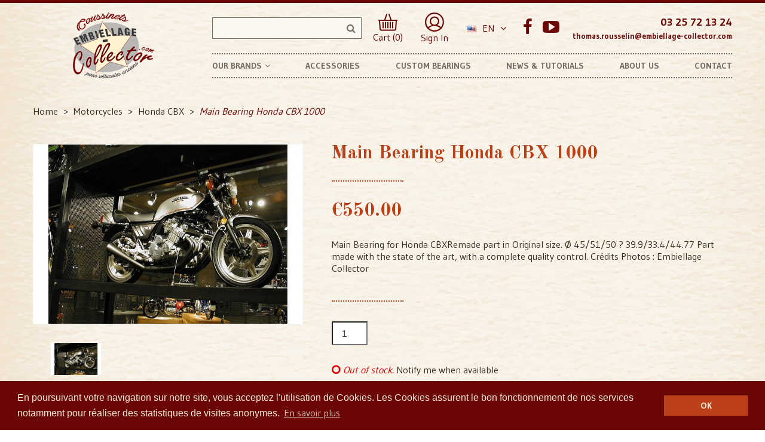

--- FILE ---
content_type: text/html; charset=utf-8
request_url: https://www.embiellage-collector.com/en/honda-cbx/626-coussinets-de-paliers-honda-cbx-1000.html
body_size: 17370
content:
<!doctype html>
<html lang="en">

  <head>
    
      
  <meta charset="utf-8">


  <meta http-equiv="x-ua-compatible" content="ie=edge">



  <link rel="canonical" href="https://www.embiellage-collector.com/en/honda-cbx/626-coussinets-de-paliers-honda-cbx-1000.html">

  <title>Bearings for Honda motorcylce - Main Bearing Honda CBX 1000 - Embiellage Collector</title>
  <meta name="description" content="Discover our Coussinets de paliers Honda CBX 1000 on Embiellage Collector for a delivery 48h after your order.">
    


  <meta name="viewport" content="width=device-width, initial-scale=1">



  <link rel="icon" type="image/vnd.microsoft.icon" href="/img/favicon.ico?1528985853">
  <link rel="shortcut icon" type="image/x-icon" href="/img/favicon.ico?1528985853">

  <link href="https://fonts.googleapis.com/css?family=Racing+Sans+One:400;subset=latin,latin-ext" rel="stylesheet">
  <link href="https://fonts.googleapis.com/css?family=Gudea:400,700;subset=latin,latin-ext" rel="stylesheet">

    <link rel="stylesheet" href="https://www.embiellage-collector.com/themes/home4_croma/assets/lae-css/font-awesome/font-awesome.css" type="text/css" media="all">
  <link rel="stylesheet" href="https://www.embiellage-collector.com/themes/home4_croma/assets/css/theme.css" type="text/css" media="all">
  <link rel="stylesheet" href="https://www.embiellage-collector.com/themes/home4_croma/assets/lae-js/carousel/owl.carousel.min.css" type="text/css" media="all">
  <link rel="stylesheet" href="https://www.embiellage-collector.com/themes/home4_croma/assets/lae-js/carousel/owl.theme.default.min.css" type="text/css" media="all">
  <link rel="stylesheet" href="https://www.embiellage-collector.com/modules/laebannerslider/views/css/nivo-slider/nivo-slider.css" type="text/css" media="all">
  <link rel="stylesheet" href="https://www.embiellage-collector.com/themes/home4_croma/modules/laeslideshow/css/style.css" type="text/css" media="all">
  <link rel="stylesheet" href="https://www.embiellage-collector.com/modules/facebookpsconnect/views/css/hook.css" type="text/css" media="all">
  <link rel="stylesheet" href="https://www.embiellage-collector.com/modules/laefootereditors/css/laefooteditors_s_1.css" type="text/css" media="all">
  <link rel="stylesheet" href="https://www.embiellage-collector.com/js/jquery/ui/themes/base/minified/jquery-ui.min.css" type="text/css" media="all">
  <link rel="stylesheet" href="https://www.embiellage-collector.com/js/jquery/ui/themes/base/minified/jquery.ui.theme.min.css" type="text/css" media="all">
  <link rel="stylesheet" href="https://www.embiellage-collector.com/modules/ps_imageslider/css/homeslider.css" type="text/css" media="all">
  <link rel="stylesheet" href="https://www.embiellage-collector.com/themes/home4_croma/assets/css/custom.css" type="text/css" media="all">
  <link rel="stylesheet" href="https://www.embiellage-collector.com/themes/home4_croma/assets/lae-css/style_global.css" type="text/css" media="all">
  <link rel="stylesheet" href="https://www.embiellage-collector.com/modules/laethemecustomizer/views/css/front/configCss-1.css" type="text/css" media="all">




    <script src="https://www.embiellage-collector.com/themes/home4_croma/assets/lae-js/jquery.min.js" ></script>


  <script>
        var LAE_mainLayout = "fullwidth";
        var LANG_RTL = 0;
        var back_ = "back";
        var baseUri = "https:\/\/www.embiellage-collector.com\/";
        var countdownDay = "Day";
        var countdownDays = "Days";
        var countdownHour = "Hour";
        var countdownHours = "Hours";
        var countdownMinute = "Min";
        var countdownMinutes = "Mins";
        var countdownSecond = "Sec";
        var countdownSeconds = "Secs";
        var langIso = "en-us";
        var next_ = "next";
        var prestashop = {"cart":{"products":[],"totals":{"total":{"type":"total","label":"Total","amount":0,"value":"\u20ac0.00"},"total_including_tax":{"type":"total","label":"Total (tax incl.)","amount":0,"value":"\u20ac0.00"},"total_excluding_tax":{"type":"total","label":"Total (tax excl.)","amount":0,"value":"\u20ac0.00"}},"subtotals":{"products":{"type":"products","label":"Subtotal","amount":0,"value":"\u20ac0.00"},"discounts":null,"shipping":{"type":"shipping","label":"Shipping","amount":0,"value":"Free"},"tax":null},"products_count":0,"summary_string":"0 items","vouchers":{"allowed":1,"added":[]},"discounts":[],"minimalPurchase":0,"minimalPurchaseRequired":""},"currency":{"name":"Euro","iso_code":"EUR","iso_code_num":"978","sign":"\u20ac"},"customer":{"lastname":null,"firstname":null,"email":null,"birthday":null,"newsletter":null,"newsletter_date_add":null,"optin":null,"website":null,"company":null,"siret":null,"ape":null,"is_logged":false,"gender":{"type":null,"name":null},"addresses":[]},"language":{"name":"English (English)","iso_code":"en","locale":"en-US","language_code":"en-us","is_rtl":"0","date_format_lite":"m\/d\/Y","date_format_full":"m\/d\/Y H:i:s","id":2},"page":{"title":"","canonical":null,"meta":{"title":"Bearings for Honda motorcylce - Main Bearing Honda CBX 1000","description":"Discover our Coussinets de paliers Honda CBX 1000 on Embiellage Collector for a delivery 48h after your order.","keywords":"","robots":"index"},"page_name":"product","body_classes":{"lang-en":true,"lang-rtl":false,"country-FR":true,"currency-EUR":true,"layout-full-width":true,"page-product":true,"tax-display-enabled":true,"product-id-626":true,"product-Main Bearing Honda CBX 1000":true,"product-id-category-1182":true,"product-id-manufacturer-0":true,"product-id-supplier-0":true,"product-available-for-order":true},"admin_notifications":[]},"shop":{"name":"Embiellage Collector","logo":"\/img\/embiellage-collector-logo-1528985853.jpg","stores_icon":"\/img\/logo_stores.png","favicon":"\/img\/favicon.ico"},"urls":{"base_url":"https:\/\/www.embiellage-collector.com\/","current_url":"https:\/\/www.embiellage-collector.com\/en\/honda-cbx\/626-coussinets-de-paliers-honda-cbx-1000.html","shop_domain_url":"https:\/\/www.embiellage-collector.com","img_ps_url":"https:\/\/www.embiellage-collector.com\/img\/","img_cat_url":"https:\/\/www.embiellage-collector.com\/img\/c\/","img_lang_url":"https:\/\/www.embiellage-collector.com\/img\/l\/","img_prod_url":"https:\/\/www.embiellage-collector.com\/img\/p\/","img_manu_url":"https:\/\/www.embiellage-collector.com\/img\/m\/","img_sup_url":"https:\/\/www.embiellage-collector.com\/img\/su\/","img_ship_url":"https:\/\/www.embiellage-collector.com\/img\/s\/","img_store_url":"https:\/\/www.embiellage-collector.com\/img\/st\/","img_col_url":"https:\/\/www.embiellage-collector.com\/img\/co\/","img_url":"https:\/\/www.embiellage-collector.com\/themes\/home4_croma\/assets\/img\/","css_url":"https:\/\/www.embiellage-collector.com\/themes\/home4_croma\/assets\/css\/","js_url":"https:\/\/www.embiellage-collector.com\/themes\/home4_croma\/assets\/js\/","pic_url":"https:\/\/www.embiellage-collector.com\/upload\/","pages":{"address":"https:\/\/www.embiellage-collector.com\/en\/address","addresses":"https:\/\/www.embiellage-collector.com\/en\/addresses","authentication":"https:\/\/www.embiellage-collector.com\/en\/login","cart":"https:\/\/www.embiellage-collector.com\/en\/cart","category":"https:\/\/www.embiellage-collector.com\/en\/index.php?controller=category","cms":"https:\/\/www.embiellage-collector.com\/en\/index.php?controller=cms","contact":"https:\/\/www.embiellage-collector.com\/en\/contact","discount":"https:\/\/www.embiellage-collector.com\/en\/discount","guest_tracking":"https:\/\/www.embiellage-collector.com\/en\/guest-tracking","history":"https:\/\/www.embiellage-collector.com\/en\/order-history","identity":"https:\/\/www.embiellage-collector.com\/en\/identity","index":"https:\/\/www.embiellage-collector.com\/en\/","my_account":"https:\/\/www.embiellage-collector.com\/en\/my-account","order_confirmation":"https:\/\/www.embiellage-collector.com\/en\/order-confirmation","order_detail":"https:\/\/www.embiellage-collector.com\/en\/index.php?controller=order-detail","order_follow":"https:\/\/www.embiellage-collector.com\/en\/order-follow","order":"https:\/\/www.embiellage-collector.com\/en\/order","order_return":"https:\/\/www.embiellage-collector.com\/en\/index.php?controller=order-return","order_slip":"https:\/\/www.embiellage-collector.com\/en\/credit-slip","pagenotfound":"https:\/\/www.embiellage-collector.com\/en\/page-not-found","password":"https:\/\/www.embiellage-collector.com\/en\/password-recovery","pdf_invoice":"https:\/\/www.embiellage-collector.com\/en\/index.php?controller=pdf-invoice","pdf_order_return":"https:\/\/www.embiellage-collector.com\/en\/index.php?controller=pdf-order-return","pdf_order_slip":"https:\/\/www.embiellage-collector.com\/en\/index.php?controller=pdf-order-slip","prices_drop":"https:\/\/www.embiellage-collector.com\/en\/prices-drop","product":"https:\/\/www.embiellage-collector.com\/en\/index.php?controller=product","search":"https:\/\/www.embiellage-collector.com\/en\/search","sitemap":"https:\/\/www.embiellage-collector.com\/en\/Sitemap","stores":"https:\/\/www.embiellage-collector.com\/en\/stores","supplier":"https:\/\/www.embiellage-collector.com\/en\/supplier","register":"https:\/\/www.embiellage-collector.com\/en\/login?create_account=1","order_login":"https:\/\/www.embiellage-collector.com\/en\/order?login=1"},"theme_assets":"\/themes\/home4_croma\/assets\/","actions":{"logout":"https:\/\/www.embiellage-collector.com\/en\/?mylogout="}},"configuration":{"display_taxes_label":true,"is_catalog":false,"show_prices":true,"opt_in":{"partner":false},"quantity_discount":{"type":"discount","label":"Discount"},"voucher_enabled":1,"return_enabled":0},"field_required":[],"breadcrumb":{"links":[{"title":"Home","url":"https:\/\/www.embiellage-collector.com\/en\/"},{"title":"Motorcycles","url":"https:\/\/www.embiellage-collector.com\/en\/1180-motos"},{"title":"Honda CBX","url":"https:\/\/www.embiellage-collector.com\/en\/1182-honda-cbx"},{"title":"Main Bearing Honda CBX 1000","url":"https:\/\/www.embiellage-collector.com\/en\/honda-cbx\/626-coussinets-de-paliers-honda-cbx-1000.html"}],"count":4},"link":{"protocol_link":"https:\/\/","protocol_content":"https:\/\/"},"time":1768953260,"static_token":"9d4f7e55db84b38aa4eb1eaa20be69ac","token":"480a36a797cdbbbb3e4a635697638e98"};
      </script>



  
	<script type="text/javascript">
			var jQuery144 = $;
		</script>


<script type="text/javascript">
		// instantiate object
		var fbpsc = fbpsc || new FpcModule('fbpsc');

		// get errors translation
		
		
		// set URL of admin img
		fbpsc.sImgUrl = '/modules/facebookpsconnect/views/img/';

		// set URL of admin img
		fbpsc.sAdminImgUrl = '/img/admin/';

		// set URL of module's web service
		

</script>




<link rel="stylesheet" type="text/css" href="https://www.embiellage-collector.com/themes/home4_croma/assets/css/../fonts/actonia.css" />
<link rel="stylesheet" type="text/css" href="//cdnjs.cloudflare.com/ajax/libs/cookieconsent2/3.0.3/cookieconsent.min.css" />
<script src="//cdnjs.cloudflare.com/ajax/libs/cookieconsent2/3.0.3/cookieconsent.min.js"></script>
<script>
window.addEventListener("load", function(){
window.cookieconsent.initialise({
  "palette": {
    "popup": {
      "background": "#6b0806",
      "text": "#f2e9da"
    },
    "button": {
      "background": "#bc4118",
      "text": "#f2e9da"
    }
  },
  "content": {
    "message": "En poursuivant votre navigation sur notre site, vous acceptez l'utilisation de Cookies. Les Cookies assurent le bon fonctionnement de nos services notamment pour réaliser des statistiques de visites anonymes.",
    "dismiss": "OK",
    "link": "En savoir plus",
    "href": "http://www.google.com/analytics/terms/fr.html"
  }
})});
</script>


  <script>
    (function(i,s,o,g,r,a,m){i['GoogleAnalyticsObject']=r;i[r]=i[r]||function(){
    (i[r].q=i[r].q||[]).push(arguments)},i[r].l=1*new Date();a=s.createElement(o),
    m=s.getElementsByTagName(o)[0];a.async=1;a.src=g;m.parentNode.insertBefore(a,m)
    })(window,document,'script','https://www.google-analytics.com/analytics.js','ga');

    ga('create', 'UA-27687989-1', 'auto');
    ga('send', 'pageview');

  </script>
  
  <!-- Google tag (gtag.js) -->
  <script async src="https://www.googletagmanager.com/gtag/js?id=G-JJF22ZZ200"></script>
  <script>
    window.dataLayer = window.dataLayer || [];
    function gtag(){dataLayer.push(arguments);}
    gtag('js', new Date());

    gtag('config', 'G-JJF22ZZ200');
  </script>


    
  <meta property="og:type" content="product">
  <meta property="og:url" content="https://www.embiellage-collector.com/en/honda-cbx/626-coussinets-de-paliers-honda-cbx-1000.html">
  <meta property="og:title" content="Bearings for Honda motorcylce - Main Bearing Honda CBX 1000">
  <meta property="og:site_name" content="Embiellage Collector">
  <meta property="og:description" content="Discover our Coussinets de paliers Honda CBX 1000 on Embiellage Collector for a delivery 48h after your order.">
  <meta property="og:image" content="https://www.embiellage-collector.com/944-large_default/coussinets-de-paliers-honda-cbx-1000.jpg">
  <meta property="product:pretax_price:amount" content="458.333333">
  <meta property="product:pretax_price:currency" content="EUR">
  <meta property="product:price:amount" content="550">
  <meta property="product:price:currency" content="EUR">
    <meta property="product:weight:value" content="1.000000">
  <meta property="product:weight:units" content="kg">
  
  </head>

  <body id="product" class="lang-en country-fr currency-eur layout-full-width page-product tax-display-enabled product-id-626 product-main-bearing-honda-cbx-1000 product-id-category-1182 product-id-manufacturer-0 product-id-supplier-0 product-available-for-order">
    <main>
        
    	    
    
         <header id="header">

  <div class="header-banner">
    
  </div>

<div id="block-header-center">
    <div class="container">
        <div class="row">
            <div class="header-logo col-xs-12 col-md-3">
                <a href="https://www.embiellage-collector.com/">
                    <img class="logo_home img-responsive" src="/img/embiellage-collector-logo-1528985853.jpg" alt="Embiellage Collector"/>
                </a>
            </div>
            <div class="col-xs-12 col-md-9">
                <div class="row">
                    <div class="col-xs-12">
                        <div class="header-left">
                            <!-- block seach mobile -->
<!-- Block search module TOP -->
<div id="search_block_top" class="dropdown js-dropdown sticky_top">
   <div class="lae-search  no-show-cat ">
    	<form method="get" action="https://www.embiellage-collector.com/en/search" id="searchbox" data-search-controller-url="https://www.embiellage-collector.com/en/search">
            <input type="hidden" name="controller" value="search" />
                                <input type="hidden" name="orderby" value="position" />
                <input type="hidden" name="orderway" value="desc" />
                <input class="search_query form-control" type="text" id="search_query_top" name="s" value="" />
                <button type="submit" name="submit_search" class="btn button-search">
                    <span class="fa fa-search"></span>
                </button>
    	</form>
            </div>
</div>
<!-- /Block search module TOP -->

                              <div id="cart_block_top" class="sticky_top">
  <div class="blockcart cart-preview inactive" data-refresh-url="//www.embiellage-collector.com/en/module/ps_shoppingcart/ajax">
        <div class="click-cart">
            <a href="//www.embiellage-collector.com/en/cart?action=show" class="view-cart">
                <span class="unline_cart">
                    <img src="/themes/home4_croma/assets/img/picto/panier.png" alt="Mon panier">
                	
                    
                    
                    
                </span>
                <span class="hidden-sm-down">Cart (0)</span>
            </a>
        </div>

</div>
</div>

<style type="text/css">
	#fbpsc_displayAccount {
		border:1px solid #385b94;
		border-right:none;
		border-left:none;
		color:;
		padding: 10px  10px 10px 85px !important;
		min-height:60px;
		line-height:20px;
		background-color: #FFFFFF;
	}
</style>

                            
                                
                                
                                    <div id="header_links">
    <a href="https://www.embiellage-collector.com/en/my-account" title="My Account" rel="nofollow">
        <img src="/themes/home4_croma/assets//img/picto/compte.png" alt="Mon compte">
                <span class="hidden-sm-down">Sign in</span>
            </a>
</div>
  <div class="language-selector-wrapper">
    <div class="language-selector dropdown js-dropdown">
     <span class="expand-more" data-toggle="dropdown">
    <img src="https://www.embiellage-collector.com/img/l/2.jpg" alt="English" width="16" height="11" />
      En<i class="fa fa-angle-down"></i></span>
      <ul class="dropdown-menu">
                  <li >
            <a href="https://www.embiellage-collector.com/fr/honda-cbx/626-coussinets-de-paliers-honda-cbx-1000.html" class="dropdown-item">
          	
            Français
            </a>
          </li>
                  <li  class="current" >
            <a href="https://www.embiellage-collector.com/en/honda-cbx/626-coussinets-de-paliers-honda-cbx-1000.html" class="dropdown-item">
          	
            English
            </a>
          </li>
              </ul>
    </div>
  </div>

  <div class="social_footer">
    <ul>
            <li>
            <a class="fa fa-facebook" href="https://www.facebook.com/pages/Embiellage-Collector/122878527824108" target="_blank">Facebook</a>
        </li>
            <li>
            <a class="fa fa-youtube-play" href="https://www.youtube.com/channel/UCOTO_GreRwAsXl3v_vQWpTA" target="_blank">YouTube</a>
        </li>
        </ul>
  </div>

<div id="_desktop_contact_link">
  <div id="contact-link">
          
      <span>03 25 72 13 24</span>
                   
           <span class="mail">thomas.rousselin@embiellage-collector.com</span>
      </div>
</div>

                                
                            
                        </div>
                    </div>
                    <div class="col-xs-12">
                        <div id="header_menu" class="visible-lg visible-md">
                            <div class="container">
                                <div class="row">
                                    <!-- MEGAMENU -->
    <nav id="laemegamenu-main" class="laemegamenu inactive">
        <ul>
            
                <li class="root root-3 ">
                    <div class="root-item no-description">

                                                    <div class="title title_font"><span class="title-text">Our brands</span><span class="icon-has-sub fa fa-angle-down"></span></div>
                                                    
                    </div>

                                            <ul class="menu-items  col-xs-12">

                            
                                                            
                                    <li class="menu-item menu-item-33 depth-1 customcontent menucol-1-3  ">

                                        
                                            <div class="normalized">
                                  
                                            </div>

                                        

                                
                                
                                
                                                                                                <ul class="submenu submenu-depth-2">
                                
                                    <li class="menu-item menu-item-63 depth-2 category menucol-1-2  ">

                                        
                                            <div class="title">
                                                <a href="https://www.embiellage-collector.com/en/12-alpine" >                                                    Alpine
                                                                                                    </a>                                            </div>

                                        

                                                                    </li>
                                
                                
                                
                                                            
                                    <li class="menu-item menu-item-64 depth-2 category menucol-1-2  ">

                                        
                                            <div class="title">
                                                <a href="https://www.embiellage-collector.com/en/114-bugatti" >                                                    Bugatti
                                                                                                    </a>                                            </div>

                                        

                                                                    </li>
                                
                                
                                
                                                            
                                    <li class="menu-item menu-item-65 depth-2 category menucol-1-2  ">

                                        
                                            <div class="title">
                                                <a href="https://www.embiellage-collector.com/en/122-citroen" >                                                    Citroën
                                                                                                    </a>                                            </div>

                                        

                                                                    </li>
                                
                                
                                
                                                            
                                    <li class="menu-item menu-item-66 depth-2 category menucol-1-2  ">

                                        
                                            <div class="title">
                                                <a href="https://www.embiellage-collector.com/en/231-delahaye" >                                                    Delahaye
                                                                                                    </a>                                            </div>

                                        

                                                                    </li>
                                
                                
                                
                                                            
                                    <li class="menu-item menu-item-67 depth-2 category menucol-1-2  ">

                                        
                                            <div class="title">
                                                <a href="https://www.embiellage-collector.com/en/246-facel-vega" >                                                    Facel Vega
                                                                                                    </a>                                            </div>

                                        

                                                                    </li>
                                
                                
                                
                                                            
                                    <li class="menu-item menu-item-68 depth-2 category menucol-1-2  ">

                                        
                                            <div class="title">
                                                <a href="https://www.embiellage-collector.com/en/327-hotchkiss" >                                                    Hotchkiss
                                                                                                    </a>                                            </div>

                                        

                                                                    </li>
                                
                                
                                
                                                            
                                    <li class="menu-item menu-item-69 depth-2 category menucol-1-2  ">

                                        
                                            <div class="title">
                                                <a href="https://www.embiellage-collector.com/en/372-ligier" >                                                    Ligier
                                                                                                    </a>                                            </div>

                                        

                                                                    </li>
                                
                                
                                
                                                            
                                    <li class="menu-item menu-item-70 depth-2 category menucol-1-2  ">

                                        
                                            <div class="title">
                                                <a href="https://www.embiellage-collector.com/en/466-matra" >                                                    Matra
                                                                                                    </a>                                            </div>

                                        

                                                                    </li>
                                
                                
                                
                                                            
                                    <li class="menu-item menu-item-71 depth-2 category menucol-1-2  ">

                                        
                                            <div class="title">
                                                <a href="https://www.embiellage-collector.com/en/561-panhard-et-levassor" >                                                    Panhard et Levassor
                                                                                                    </a>                                            </div>

                                        

                                                                    </li>
                                
                                
                                
                                                            
                                    <li class="menu-item menu-item-72 depth-2 category menucol-1-2  ">

                                        
                                            <div class="title">
                                                <a href="https://www.embiellage-collector.com/en/569-peugeot" >                                                    Peugeot
                                                                                                    </a>                                            </div>

                                        

                                                                    </li>
                                
                                
                                
                                                            
                                    <li class="menu-item menu-item-73 depth-2 category menucol-1-2  ">

                                        
                                            <div class="title">
                                                <a href="https://www.embiellage-collector.com/en/690-renault" >                                                    Renault
                                                                                                    </a>                                            </div>

                                        

                                                                    </li>
                                
                                
                                
                                                            
                                    <li class="menu-item menu-item-74 depth-2 category menucol-1-2  ">

                                        
                                            <div class="title">
                                                <a href="https://www.embiellage-collector.com/en/929-salmson" >                                                    Salmson
                                                                                                    </a>                                            </div>

                                        

                                                                    </li>
                                
                                
                                
                                                            
                                    <li class="menu-item menu-item-75 depth-2 category menucol-1-2  ">

                                        
                                            <div class="title">
                                                <a href="https://www.embiellage-collector.com/en/944-simca" >                                                    Simca
                                                                                                    </a>                                            </div>

                                        

                                                                    </li>
                                
                                
                                
                                                            
                                    <li class="menu-item menu-item-76 depth-2 category menucol-1-2  ">

                                        
                                            <div class="title">
                                                <a href="https://www.embiellage-collector.com/en/1058-talbot" >                                                    Talbot
                                                                                                    </a>                                            </div>

                                        

                                                                    </li>
                                
                                
                                
                                                            
                                    <li class="menu-item menu-item-77 depth-2 category menucol-1-2  ">

                                        
                                            <div class="title">
                                                <a href="https://www.embiellage-collector.com/en/1123-venturi" >                                                    Venturi
                                                                                                    </a>                                            </div>

                                        

                                                                    </li>
                                
                                
                                
                                                                                                </ul></li>
                                
                                    <li class="menu-item menu-item-35 depth-1 customcontent menucol-1-6  ">

                                        
                                            <div class="normalized">
                                  
                                            </div>

                                        

                                
                                
                                
                                                                                                <ul class="submenu submenu-depth-2">
                                
                                    <li class="menu-item menu-item-78 depth-2 category   ">

                                        
                                            <div class="title">
                                                <a href="https://www.embiellage-collector.com/en/55-alfa-romeo" >                                                    Alfa Romeo
                                                                                                    </a>                                            </div>

                                        

                                                                    </li>
                                
                                
                                
                                                            
                                    <li class="menu-item menu-item-79 depth-2 category   ">

                                        
                                            <div class="title">
                                                <a href="https://www.embiellage-collector.com/en/91-asa" >                                                    ASA
                                                                                                    </a>                                            </div>

                                        

                                                                    </li>
                                
                                
                                
                                                            
                                    <li class="menu-item menu-item-80 depth-2 category   ">

                                        
                                            <div class="title">
                                                <a href="https://www.embiellage-collector.com/en/99-autobianchi" >                                                    Autobianchi
                                                                                                    </a>                                            </div>

                                        

                                                                    </li>
                                
                                
                                
                                                            
                                    <li class="menu-item menu-item-81 depth-2 category   ">

                                        
                                            <div class="title">
                                                <a href="https://www.embiellage-collector.com/en/254-fiat" >                                                    Fiat
                                                                                                    </a>                                            </div>

                                        

                                                                    </li>
                                
                                
                                
                                                            
                                    <li class="menu-item menu-item-82 depth-2 category   ">

                                        
                                            <div class="title">
                                                <a href="https://www.embiellage-collector.com/en/290-ferrari" >                                                    Ferrari
                                                                                                    </a>                                            </div>

                                        

                                                                    </li>
                                
                                
                                
                                                            
                                    <li class="menu-item menu-item-83 depth-2 category   ">

                                        
                                            <div class="title">
                                                <a href="https://www.embiellage-collector.com/en/335-lancia" >                                                    Lancia
                                                                                                    </a>                                            </div>

                                        

                                                                    </li>
                                
                                
                                
                                                            
                                    <li class="menu-item menu-item-84 depth-2 category   ">

                                        
                                            <div class="title">
                                                <a href="https://www.embiellage-collector.com/en/364-lamborghini" >                                                    Lamborghini
                                                                                                    </a>                                            </div>

                                        

                                                                    </li>
                                
                                
                                
                                                            
                                    <li class="menu-item menu-item-85 depth-2 category   ">

                                        
                                            <div class="title">
                                                <a href="https://www.embiellage-collector.com/en/388-maserati" >                                                    Maserati
                                                                                                    </a>                                            </div>

                                        

                                                                    </li>
                                
                                
                                
                                                                                                </ul></li>
                                
                                    <li class="menu-item menu-item-34 depth-1 customcontent menucol-1-6  ">

                                        
                                            <div class="normalized">
                                  
                                            </div>

                                        

                                
                                
                                
                                                                                                <ul class="submenu submenu-depth-2">
                                
                                    <li class="menu-item menu-item-86 depth-2 category   ">

                                        
                                            <div class="title">
                                                <a href="https://www.embiellage-collector.com/en/488-mercedes" >                                                    Mercedes
                                                                                                    </a>                                            </div>

                                        

                                                                    </li>
                                
                                
                                
                                                            
                                    <li class="menu-item menu-item-87 depth-2 category   ">

                                        
                                            <div class="title">
                                                <a href="https://www.embiellage-collector.com/en/553-nsu" >                                                    NSU
                                                                                                    </a>                                            </div>

                                        

                                                                    </li>
                                
                                
                                
                                                            
                                    <li class="menu-item menu-item-88 depth-2 category   ">

                                        
                                            <div class="title">
                                                <a href="https://www.embiellage-collector.com/en/668-porsche" >                                                    Porsche
                                                                                                    </a>                                            </div>

                                        

                                                                    </li>
                                
                                
                                
                                                            
                                    <li class="menu-item menu-item-89 depth-2 category   ">

                                        
                                            <div class="title">
                                                <a href="https://www.embiellage-collector.com/en/1131-volkswagen" >                                                    Volkswagen
                                                                                                    </a>                                            </div>

                                        

                                                                    </li>
                                
                                
                                
                                                                                                </ul></li>
                                
                                    <li class="menu-item menu-item-62 depth-1 customcontent menucol-1-6  ">

                                        
                                            <div class="normalized">
                                  
                                            </div>

                                        

                                
                                
                                
                                                                                                <ul class="submenu submenu-depth-2">
                                
                                    <li class="menu-item menu-item-52 depth-2 customcontent menucol-1-1  ">

                                        
                                            <div class="normalized">
                                  
                                            </div>

                                        

                                
                                
                                
                                                                                                <ul class="submenu submenu-depth-3">
                                
                                    <li class="menu-item menu-item-92 depth-3 category   ">

                                        
                                            <div class="title">
                                                <a href="https://www.embiellage-collector.com/en/319-ford" >                                                    Ford
                                                                                                    </a>                                            </div>

                                        

                                                                    </li>
                                
                                
                                
                                                                                                </ul></li>
                                
                                    <li class="menu-item menu-item-58 depth-2 customcontent menucol-1-1  ">

                                        
                                            <div class="normalized">
                                  
                                            </div>

                                        

                                
                                
                                
                                                                                                <ul class="submenu submenu-depth-3">
                                
                                    <li class="menu-item menu-item-93 depth-3 category   ">

                                        
                                            <div class="title">
                                                <a href="https://www.embiellage-collector.com/en/380-lotus" >                                                    Lotus
                                                                                                    </a>                                            </div>

                                        

                                                                    </li>
                                
                                
                                
                                                            
                                    <li class="menu-item menu-item-94 depth-3 category   ">

                                        
                                            <div class="title">
                                                <a href="https://www.embiellage-collector.com/en/1101-triumph" >                                                    Triumph
                                                                                                    </a>                                            </div>

                                        

                                                                    </li>
                                
                                
                                
                                                                                                </ul></li></ul></li>
                                
                                    <li class="menu-item menu-item-38 depth-1 customcontent menucol-1-6  ">

                                        
                                            <div class="normalized">
                                  
                                            </div>

                                        

                                
                                
                                
                                                                                                <ul class="submenu submenu-depth-2">
                                
                                    <li class="menu-item menu-item-90 depth-2 category   ">

                                        
                                            <div class="title">
                                                <a href="https://www.embiellage-collector.com/en/200-daf" >                                                    DAF
                                                                                                    </a>                                            </div>

                                        

                                                                    </li>
                                
                                
                                
                                                            
                                    <li class="menu-item menu-item-91 depth-2 category   ">

                                        
                                            <div class="title">
                                                <a href="https://www.embiellage-collector.com/en/215-de-lorean" >                                                    De Lorean
                                                                                                    </a>                                            </div>

                                        

                                                                    </li>
                                
                                
                                
                                                            
                                    <li class="menu-item menu-item-95 depth-2 category   ">

                                        
                                            <div class="title">
                                                <a href="https://www.embiellage-collector.com/en/545-nissan" >                                                    Nissan
                                                                                                    </a>                                            </div>

                                        

                                                                    </li>
                                
                                
                                
                                                            
                                    <li class="menu-item menu-item-96 depth-2 category   ">

                                        
                                            <div class="title">
                                                <a href="https://www.embiellage-collector.com/en/1050-skoda" >                                                    Skoda
                                                                                                    </a>                                            </div>

                                        

                                                                    </li>
                                
                                
                                
                                                            
                                    <li class="menu-item menu-item-97 depth-2 category   ">

                                        
                                            <div class="title">
                                                <a href="https://www.embiellage-collector.com/en/1139-volvo" >                                                    Volvo
                                                                                                    </a>                                            </div>

                                        

                                                                    </li>
                                
                                
                                
                                                            
                                    <li class="menu-item menu-item-98 depth-2 category   ">

                                        
                                            <div class="title">
                                                <a href="https://www.embiellage-collector.com/en/1175-tracteurs" >                                                    Tractors
                                                                                                    </a>                                            </div>

                                        

                                                                    </li>
                                
                                
                                
                                                            
                                    <li class="menu-item menu-item-99 depth-2 category   ">

                                        
                                            <div class="title">
                                                <a href="https://www.embiellage-collector.com/en/1180-motos" >                                                    Motorcycles
                                                                                                    </a>                                            </div>

                                        

                                                                    </li>
                                
                                
                                
                                                            
                                    <li class="menu-item menu-item-100 depth-2 category   ">

                                        
                                            <div class="title">
                                                <a href="https://www.embiellage-collector.com/en/1185-coussinets-introuvables" >                                                    Unobtonaible bearings
                                                                                                    </a>                                            </div>

                                        

                                
                                
                                                                    </li></ul></li>
                                
                                                    </ul>
                    
                </li>

            
                <li class="root root-4 ">
                    <div class="root-item no-description">

                        <a href="/8-accessoires" >                            <div class="title title_font"><span class="title-text">Accessories</span></div>
                                                    </a>
                    </div>

                    
                </li>

            
                <li class="root root-5 ">
                    <div class="root-item no-description">

                        <a href="/content/8-pieces-sur-mesure" >                            <div class="title title_font"><span class="title-text">Custom bearings</span></div>
                                                    </a>
                    </div>

                    
                </li>

            
                <li class="root root-6 ">
                    <div class="root-item no-description">

                        <a href="/actus-tutos.html" >                            <div class="title title_font"><span class="title-text">News &amp; Tutorials</span></div>
                                                    </a>
                    </div>

                    
                </li>

            
                <li class="root root-7 ">
                    <div class="root-item no-description">

                        <a href="/content/1-qui-sommes-nous" >                            <div class="title title_font"><span class="title-text">About us</span></div>
                                                    </a>
                    </div>

                    
                </li>

            
                <li class="root root-8 ">
                    <div class="root-item no-description">

                        <a href="/contact" >                            <div class="title title_font"><span class="title-text">Contact</span></div>
                                                    </a>
                    </div>

                    
                </li>

                    </ul>
    </nav>
 <!--END MEGAMENU -->

                                </div>
                            </div>
                        </div>
                    </div>
                </div>
            </div>
        </div>
    </div>
</div>
</header>
<div id="header_mobile_menu" class="navbar-inactive visible-sm visible-xs">
    <div class="laemm-nav">
        <span class="brand">Menu list</span>
        <span id="laemm-button"><i class="fa fa-reorder"></i></span>
        <!-- MEGAMENU -->
    <nav id="laemegamenu-mobile" class="laemegamenu inactive">
        <ul>
            
                <li class="root root-3 ">
                    <div class="root-item no-description">

                                                    <div class="title title_font"><span class="title-text">Our brands</span><span class="icon-has-sub fa fa-angle-down"></span></div>
                                                    
                    </div>

                                            <ul class="menu-items  col-xs-12">

                            
                                                            
                                    <li class="menu-item menu-item-33 depth-1 customcontent menucol-1-3  ">

                                        
                                            <div class="normalized">
                                  
                                            </div>

                                        

                                
                                
                                
                                                                                                <ul class="submenu submenu-depth-2">
                                
                                    <li class="menu-item menu-item-63 depth-2 category menucol-1-2  ">

                                        
                                            <div class="title">
                                                <a href="https://www.embiellage-collector.com/en/12-alpine" >                                                    Alpine
                                                                                                    </a>                                            </div>

                                        

                                                                    </li>
                                
                                
                                
                                                            
                                    <li class="menu-item menu-item-64 depth-2 category menucol-1-2  ">

                                        
                                            <div class="title">
                                                <a href="https://www.embiellage-collector.com/en/114-bugatti" >                                                    Bugatti
                                                                                                    </a>                                            </div>

                                        

                                                                    </li>
                                
                                
                                
                                                            
                                    <li class="menu-item menu-item-65 depth-2 category menucol-1-2  ">

                                        
                                            <div class="title">
                                                <a href="https://www.embiellage-collector.com/en/122-citroen" >                                                    Citroën
                                                                                                    </a>                                            </div>

                                        

                                                                    </li>
                                
                                
                                
                                                            
                                    <li class="menu-item menu-item-66 depth-2 category menucol-1-2  ">

                                        
                                            <div class="title">
                                                <a href="https://www.embiellage-collector.com/en/231-delahaye" >                                                    Delahaye
                                                                                                    </a>                                            </div>

                                        

                                                                    </li>
                                
                                
                                
                                                            
                                    <li class="menu-item menu-item-67 depth-2 category menucol-1-2  ">

                                        
                                            <div class="title">
                                                <a href="https://www.embiellage-collector.com/en/246-facel-vega" >                                                    Facel Vega
                                                                                                    </a>                                            </div>

                                        

                                                                    </li>
                                
                                
                                
                                                            
                                    <li class="menu-item menu-item-68 depth-2 category menucol-1-2  ">

                                        
                                            <div class="title">
                                                <a href="https://www.embiellage-collector.com/en/327-hotchkiss" >                                                    Hotchkiss
                                                                                                    </a>                                            </div>

                                        

                                                                    </li>
                                
                                
                                
                                                            
                                    <li class="menu-item menu-item-69 depth-2 category menucol-1-2  ">

                                        
                                            <div class="title">
                                                <a href="https://www.embiellage-collector.com/en/372-ligier" >                                                    Ligier
                                                                                                    </a>                                            </div>

                                        

                                                                    </li>
                                
                                
                                
                                                            
                                    <li class="menu-item menu-item-70 depth-2 category menucol-1-2  ">

                                        
                                            <div class="title">
                                                <a href="https://www.embiellage-collector.com/en/466-matra" >                                                    Matra
                                                                                                    </a>                                            </div>

                                        

                                                                    </li>
                                
                                
                                
                                                            
                                    <li class="menu-item menu-item-71 depth-2 category menucol-1-2  ">

                                        
                                            <div class="title">
                                                <a href="https://www.embiellage-collector.com/en/561-panhard-et-levassor" >                                                    Panhard et Levassor
                                                                                                    </a>                                            </div>

                                        

                                                                    </li>
                                
                                
                                
                                                            
                                    <li class="menu-item menu-item-72 depth-2 category menucol-1-2  ">

                                        
                                            <div class="title">
                                                <a href="https://www.embiellage-collector.com/en/569-peugeot" >                                                    Peugeot
                                                                                                    </a>                                            </div>

                                        

                                                                    </li>
                                
                                
                                
                                                            
                                    <li class="menu-item menu-item-73 depth-2 category menucol-1-2  ">

                                        
                                            <div class="title">
                                                <a href="https://www.embiellage-collector.com/en/690-renault" >                                                    Renault
                                                                                                    </a>                                            </div>

                                        

                                                                    </li>
                                
                                
                                
                                                            
                                    <li class="menu-item menu-item-74 depth-2 category menucol-1-2  ">

                                        
                                            <div class="title">
                                                <a href="https://www.embiellage-collector.com/en/929-salmson" >                                                    Salmson
                                                                                                    </a>                                            </div>

                                        

                                                                    </li>
                                
                                
                                
                                                            
                                    <li class="menu-item menu-item-75 depth-2 category menucol-1-2  ">

                                        
                                            <div class="title">
                                                <a href="https://www.embiellage-collector.com/en/944-simca" >                                                    Simca
                                                                                                    </a>                                            </div>

                                        

                                                                    </li>
                                
                                
                                
                                                            
                                    <li class="menu-item menu-item-76 depth-2 category menucol-1-2  ">

                                        
                                            <div class="title">
                                                <a href="https://www.embiellage-collector.com/en/1058-talbot" >                                                    Talbot
                                                                                                    </a>                                            </div>

                                        

                                                                    </li>
                                
                                
                                
                                                            
                                    <li class="menu-item menu-item-77 depth-2 category menucol-1-2  ">

                                        
                                            <div class="title">
                                                <a href="https://www.embiellage-collector.com/en/1123-venturi" >                                                    Venturi
                                                                                                    </a>                                            </div>

                                        

                                                                    </li>
                                
                                
                                
                                                                                                </ul></li>
                                
                                    <li class="menu-item menu-item-35 depth-1 customcontent menucol-1-6  ">

                                        
                                            <div class="normalized">
                                  
                                            </div>

                                        

                                
                                
                                
                                                                                                <ul class="submenu submenu-depth-2">
                                
                                    <li class="menu-item menu-item-78 depth-2 category   ">

                                        
                                            <div class="title">
                                                <a href="https://www.embiellage-collector.com/en/55-alfa-romeo" >                                                    Alfa Romeo
                                                                                                    </a>                                            </div>

                                        

                                                                    </li>
                                
                                
                                
                                                            
                                    <li class="menu-item menu-item-79 depth-2 category   ">

                                        
                                            <div class="title">
                                                <a href="https://www.embiellage-collector.com/en/91-asa" >                                                    ASA
                                                                                                    </a>                                            </div>

                                        

                                                                    </li>
                                
                                
                                
                                                            
                                    <li class="menu-item menu-item-80 depth-2 category   ">

                                        
                                            <div class="title">
                                                <a href="https://www.embiellage-collector.com/en/99-autobianchi" >                                                    Autobianchi
                                                                                                    </a>                                            </div>

                                        

                                                                    </li>
                                
                                
                                
                                                            
                                    <li class="menu-item menu-item-81 depth-2 category   ">

                                        
                                            <div class="title">
                                                <a href="https://www.embiellage-collector.com/en/254-fiat" >                                                    Fiat
                                                                                                    </a>                                            </div>

                                        

                                                                    </li>
                                
                                
                                
                                                            
                                    <li class="menu-item menu-item-82 depth-2 category   ">

                                        
                                            <div class="title">
                                                <a href="https://www.embiellage-collector.com/en/290-ferrari" >                                                    Ferrari
                                                                                                    </a>                                            </div>

                                        

                                                                    </li>
                                
                                
                                
                                                            
                                    <li class="menu-item menu-item-83 depth-2 category   ">

                                        
                                            <div class="title">
                                                <a href="https://www.embiellage-collector.com/en/335-lancia" >                                                    Lancia
                                                                                                    </a>                                            </div>

                                        

                                                                    </li>
                                
                                
                                
                                                            
                                    <li class="menu-item menu-item-84 depth-2 category   ">

                                        
                                            <div class="title">
                                                <a href="https://www.embiellage-collector.com/en/364-lamborghini" >                                                    Lamborghini
                                                                                                    </a>                                            </div>

                                        

                                                                    </li>
                                
                                
                                
                                                            
                                    <li class="menu-item menu-item-85 depth-2 category   ">

                                        
                                            <div class="title">
                                                <a href="https://www.embiellage-collector.com/en/388-maserati" >                                                    Maserati
                                                                                                    </a>                                            </div>

                                        

                                                                    </li>
                                
                                
                                
                                                                                                </ul></li>
                                
                                    <li class="menu-item menu-item-34 depth-1 customcontent menucol-1-6  ">

                                        
                                            <div class="normalized">
                                  
                                            </div>

                                        

                                
                                
                                
                                                                                                <ul class="submenu submenu-depth-2">
                                
                                    <li class="menu-item menu-item-86 depth-2 category   ">

                                        
                                            <div class="title">
                                                <a href="https://www.embiellage-collector.com/en/488-mercedes" >                                                    Mercedes
                                                                                                    </a>                                            </div>

                                        

                                                                    </li>
                                
                                
                                
                                                            
                                    <li class="menu-item menu-item-87 depth-2 category   ">

                                        
                                            <div class="title">
                                                <a href="https://www.embiellage-collector.com/en/553-nsu" >                                                    NSU
                                                                                                    </a>                                            </div>

                                        

                                                                    </li>
                                
                                
                                
                                                            
                                    <li class="menu-item menu-item-88 depth-2 category   ">

                                        
                                            <div class="title">
                                                <a href="https://www.embiellage-collector.com/en/668-porsche" >                                                    Porsche
                                                                                                    </a>                                            </div>

                                        

                                                                    </li>
                                
                                
                                
                                                            
                                    <li class="menu-item menu-item-89 depth-2 category   ">

                                        
                                            <div class="title">
                                                <a href="https://www.embiellage-collector.com/en/1131-volkswagen" >                                                    Volkswagen
                                                                                                    </a>                                            </div>

                                        

                                                                    </li>
                                
                                
                                
                                                                                                </ul></li>
                                
                                    <li class="menu-item menu-item-62 depth-1 customcontent menucol-1-6  ">

                                        
                                            <div class="normalized">
                                  
                                            </div>

                                        

                                
                                
                                
                                                                                                <ul class="submenu submenu-depth-2">
                                
                                    <li class="menu-item menu-item-52 depth-2 customcontent menucol-1-1  ">

                                        
                                            <div class="normalized">
                                  
                                            </div>

                                        

                                
                                
                                
                                                                                                <ul class="submenu submenu-depth-3">
                                
                                    <li class="menu-item menu-item-92 depth-3 category   ">

                                        
                                            <div class="title">
                                                <a href="https://www.embiellage-collector.com/en/319-ford" >                                                    Ford
                                                                                                    </a>                                            </div>

                                        

                                                                    </li>
                                
                                
                                
                                                                                                </ul></li>
                                
                                    <li class="menu-item menu-item-58 depth-2 customcontent menucol-1-1  ">

                                        
                                            <div class="normalized">
                                  
                                            </div>

                                        

                                
                                
                                
                                                                                                <ul class="submenu submenu-depth-3">
                                
                                    <li class="menu-item menu-item-93 depth-3 category   ">

                                        
                                            <div class="title">
                                                <a href="https://www.embiellage-collector.com/en/380-lotus" >                                                    Lotus
                                                                                                    </a>                                            </div>

                                        

                                                                    </li>
                                
                                
                                
                                                            
                                    <li class="menu-item menu-item-94 depth-3 category   ">

                                        
                                            <div class="title">
                                                <a href="https://www.embiellage-collector.com/en/1101-triumph" >                                                    Triumph
                                                                                                    </a>                                            </div>

                                        

                                                                    </li>
                                
                                
                                
                                                                                                </ul></li></ul></li>
                                
                                    <li class="menu-item menu-item-38 depth-1 customcontent menucol-1-6  ">

                                        
                                            <div class="normalized">
                                  
                                            </div>

                                        

                                
                                
                                
                                                                                                <ul class="submenu submenu-depth-2">
                                
                                    <li class="menu-item menu-item-90 depth-2 category   ">

                                        
                                            <div class="title">
                                                <a href="https://www.embiellage-collector.com/en/200-daf" >                                                    DAF
                                                                                                    </a>                                            </div>

                                        

                                                                    </li>
                                
                                
                                
                                                            
                                    <li class="menu-item menu-item-91 depth-2 category   ">

                                        
                                            <div class="title">
                                                <a href="https://www.embiellage-collector.com/en/215-de-lorean" >                                                    De Lorean
                                                                                                    </a>                                            </div>

                                        

                                                                    </li>
                                
                                
                                
                                                            
                                    <li class="menu-item menu-item-95 depth-2 category   ">

                                        
                                            <div class="title">
                                                <a href="https://www.embiellage-collector.com/en/545-nissan" >                                                    Nissan
                                                                                                    </a>                                            </div>

                                        

                                                                    </li>
                                
                                
                                
                                                            
                                    <li class="menu-item menu-item-96 depth-2 category   ">

                                        
                                            <div class="title">
                                                <a href="https://www.embiellage-collector.com/en/1050-skoda" >                                                    Skoda
                                                                                                    </a>                                            </div>

                                        

                                                                    </li>
                                
                                
                                
                                                            
                                    <li class="menu-item menu-item-97 depth-2 category   ">

                                        
                                            <div class="title">
                                                <a href="https://www.embiellage-collector.com/en/1139-volvo" >                                                    Volvo
                                                                                                    </a>                                            </div>

                                        

                                                                    </li>
                                
                                
                                
                                                            
                                    <li class="menu-item menu-item-98 depth-2 category   ">

                                        
                                            <div class="title">
                                                <a href="https://www.embiellage-collector.com/en/1175-tracteurs" >                                                    Tractors
                                                                                                    </a>                                            </div>

                                        

                                                                    </li>
                                
                                
                                
                                                            
                                    <li class="menu-item menu-item-99 depth-2 category   ">

                                        
                                            <div class="title">
                                                <a href="https://www.embiellage-collector.com/en/1180-motos" >                                                    Motorcycles
                                                                                                    </a>                                            </div>

                                        

                                                                    </li>
                                
                                
                                
                                                            
                                    <li class="menu-item menu-item-100 depth-2 category   ">

                                        
                                            <div class="title">
                                                <a href="https://www.embiellage-collector.com/en/1185-coussinets-introuvables" >                                                    Unobtonaible bearings
                                                                                                    </a>                                            </div>

                                        

                                
                                
                                                                    </li></ul></li>
                                
                                                    </ul>
                    
                </li>

            
                <li class="root root-4 ">
                    <div class="root-item no-description">

                        <a href="/8-accessoires" >                            <div class="title title_font"><span class="title-text">Accessories</span></div>
                                                    </a>
                    </div>

                    
                </li>

            
                <li class="root root-5 ">
                    <div class="root-item no-description">

                        <a href="/content/8-pieces-sur-mesure" >                            <div class="title title_font"><span class="title-text">Custom bearings</span></div>
                                                    </a>
                    </div>

                    
                </li>

            
                <li class="root root-6 ">
                    <div class="root-item no-description">

                        <a href="/actus-tutos.html" >                            <div class="title title_font"><span class="title-text">News &amp; Tutorials</span></div>
                                                    </a>
                    </div>

                    
                </li>

            
                <li class="root root-7 ">
                    <div class="root-item no-description">

                        <a href="/content/1-qui-sommes-nous" >                            <div class="title title_font"><span class="title-text">About us</span></div>
                                                    </a>
                    </div>

                    
                </li>

            
                <li class="root root-8 ">
                    <div class="root-item no-description">

                        <a href="/contact" >                            <div class="title title_font"><span class="title-text">Contact</span></div>
                                                    </a>
                    </div>

                    
                </li>

                    </ul>
    </nav>
 <!--END MEGAMENU -->

    </div>
</div>


    
    
    	
<aside id="notifications">
  <div class="container">
    
    
    
      </div>
</aside>
    

      
      
      
      
          <div id="breadcrumb" class="container hidden-sm-down">
            
 <nav data-depth="4" style="background:url(https://www.embiellage-collector.com/modules/laethemecustomizer/views/img/front/bg/) center center" class="breadcrumb bg_breadcrumb">
  <ul itemscope itemtype="http://schema.org/BreadcrumbList">
                    <li itemprop="itemListElement" itemscope itemtype="http://schema.org/ListItem">
            <a itemprop="item" href="https://www.embiellage-collector.com/en/">
              <span itemprop="name">Home</span>
            </a>
            <meta itemprop="position" content="1">
          </li>
                          <li itemprop="itemListElement" itemscope itemtype="http://schema.org/ListItem">
            <a itemprop="item" href="https://www.embiellage-collector.com/en/1180-motos">
              <span itemprop="name">Motorcycles</span>
            </a>
            <meta itemprop="position" content="2">
          </li>
                          <li itemprop="itemListElement" itemscope itemtype="http://schema.org/ListItem">
            <a itemprop="item" href="https://www.embiellage-collector.com/en/1182-honda-cbx">
              <span itemprop="name">Honda CBX</span>
            </a>
            <meta itemprop="position" content="3">
          </li>
                          <li itemprop="itemListElement" itemscope itemtype="http://schema.org/ListItem">
            <a itemprop="item" href="https://www.embiellage-collector.com/en/honda-cbx/626-coussinets-de-paliers-honda-cbx-1000.html">
              <span itemprop="name">Main Bearing Honda CBX 1000</span>
            </a>
            <meta itemprop="position" content="4">
          </li>
          </ul>
</nav>
          </div>
      
      <section id="wrapper">
      
        <div class="container">
		          

          
  <div id="content-wrapper">
    

  <section id="main" itemscope itemtype="https://schema.org/Product">
    <meta itemprop="url" content="https://www.embiellage-collector.com/en/honda-cbx/626-coussinets-de-paliers-honda-cbx-1000.html">

    <div class="row">
      <div class="col-md-5 img-product-detail">
        
          <section class="page-content" id="content">
            
              
                
                                              

              
                <div class="images-container">
  
    <div class="product-cover" data-toggle="modal" data-target="#product-modal">
      <img class="js-qv-product-cover img-responsive" src="https://www.embiellage-collector.com/944-large_default/coussinets-de-paliers-honda-cbx-1000.jpg" alt="" title="" itemprop="image"
            width="800"            height="533"      >
    </div>
  

  
    <div class="js-qv-mask mask">
          <div class="product-images product-images-81342901 js-qv-product-images owl-carousel owl-theme">
                  <div class="thumb-container">
            <img
              class="thumb js-thumb  selected "
              data-image-medium-src="https://www.embiellage-collector.com/944-medium_default/coussinets-de-paliers-honda-cbx-1000.jpg"
              data-image-large-src="https://www.embiellage-collector.com/944-large_default/coussinets-de-paliers-honda-cbx-1000.jpg"
              src="https://www.embiellage-collector.com/944-category_default/coussinets-de-paliers-honda-cbx-1000.jpg"
              alt=""
              title=""
              width="100"
              itemprop="image"
            >
          </div>
              </div>
    </div>
<script>
$(document).ready(function() {
  $('.product-images-81342901').owlCarousel({
	items:3,
	autoplay:false,
	autoplayTimeout:5000,
	autoplayHoverPause:false,
	margin:10,
	nav:true,
	dots:false,
	navText: ['<span class="fa fa-angle-left"></span>','<span class="fa fa-angle-right"></span>'],
  });
});
</script>
  
</div>
    <!-- Begin elevateZoom Header block -->
<script type="text/javascript">
	var zoom_type = 'window';
	var zoom_fade_in = 400;
    var zoom_fade_out = 550;
	var zoom_cursor_type = 'default';
		    var zoom_window_pos = 1;
		var zoom_scroll = true;
	var zoom_easing = true;
	var zoom_tint = true;
	var zoom_tint_color = '#333';
	var zoom_tint_opacity = 0.2;
    var zoom_lens_shape = 'square';
    var zoom_lens_size  = 345;
</script>
<script type="text/javascript">

	function restartElevateZoom(){
		$(".zoomContainer").remove();
		applyElevateZoom();
	}

</script>
<!-- End elevateZoom Header block -->

              
            
          </section>
        
        </div>
        <div class="col-md-7">
          
            
              <h1 class="block-title-1" itemprop="name">Main Bearing Honda CBX 1000</h1>
            
          

          <div class="product-prices-description">
              
                  <div class="product-prices">
    
          

    
      <div
        class="product-price h5 "
        itemprop="offers"
        itemscope
        itemtype="https://schema.org/Offer"
      >
        <link itemprop="availability" href="https://schema.org/InStock"/>
        <meta itemprop="priceCurrency" content="EUR">

        <div class="current-price">
                            <span class="block-title-1" itemprop="price" content="550">€550.00</span>
            
                  </div>

        
                  
      </div>
    

    
          

    
          

    
          

    

    
  </div>
              
              
              <div id="product-description-short-626" itemprop="description"><p>Main Bearing for Honda CBXRemade part in Original size. Ø 45/51/50 ? 39.9/33.4/44.77 Part made with the state of the art, with a complete quality control. Crédits Photos : Embiellage Collector</p></div>
              
          </div>

          <div class="product-information">

            
            <div class="product-actions">
              
                <form action="https://www.embiellage-collector.com/en/cart" method="post" id="add-to-cart-or-refresh">
                  <input type="hidden" name="token" value="9d4f7e55db84b38aa4eb1eaa20be69ac">
                  <input type="hidden" name="id_product" value="626" id="product_page_product_id">
                  <input type="hidden" name="id_customization" value="0" id="product_customization_id">

                  
                    <div class="product-variants">
  </div>
                  

                  
                                      

                  
                    <section class="product-discounts">
  </section>
                  

                  
                    <div class="product-add-to-cart">
      
      <div class="product-quantity">
        <div class="qty">
        <span class="control-label">Quantity</span>
          <input
            type="text"
            name="qty"
            id="quantity_wanted"
            value="1"
            class="input-group"
            min="1"
          />
        </div>
        <div class="add">
          <button
            class="btn btn-primary add-to-cart hidden-xs-up"
            data-button-action="add-to-cart"
            type="submit"
                          disabled
                      >
          
            Add to cart
          </button>
        </div>
          
      </div>
      <div class="clearfix"></div>
    

    
      <p class="product-minimal-quantity">
              </p>
    
  </div>
                  

                  
                    <div class="product-additional-info">
  <!-- MODULE TotShowMailAlerts -->
<p><span class="precommande"><i class="fa fa-circle-o"></i>Out of stock.</span> Notify me when available</p>
<p class="form-group">
        <input id="oos_customer_email" name="customer_email" size="20" placeholder="your@email.com" class="mailalerts_oos_email form-control" type="text"  onclick="clearText();">
    <button id="totshowmailalerts_link" type="button" class="btn btn-default" onclick="return totAddNotification();"
    	style="
    			    	    	">
    	    	    		Send
    	    </button>
</p>
<span id="oos_customer_email_result" style="display:none;"></span>

<script>
    var ps_version = 17;
            var id_product = 626;
    var id_product_attribute = 0;
    
    if (ps_version == 17){
        var urlMailAdd = "https://www.embiellage-collector.com/en/module/ps_emailalerts/actions?process=add"; //this code cannot be escaped
        var urlMailCheck = "https://www.embiellage-collector.com/en/module/ps_emailalerts/actions?process=check"; //this code cannot be escaped
    } else{
        var urlMailAdd = "https://www.embiellage-collector.com/en/module/mailalerts/actions?process=add"; //this code cannot be escaped
        var urlMailCheck = "https://www.embiellage-collector.com/en/module/mailalerts/actions?process=check"; //this code cannot be escaped
        var messageResultAddMail = {
            success : "Request notification registered",
            alreadyRegistrated : "You already have an alert for this product",
            invalidMail : "Your e-mail address is invalid",
        };
    }
    var tot_votre_email = "your@email.com";
    


</script>
<!-- END : MODULE TotShowMailAlerts -->


      <div class="social-sharing">
      <span>Share</span>
      <ul>
                  <li class="facebook icon-gray"><a href="https://www.facebook.com/sharer.php?u=https%3A%2F%2Fwww.embiellage-collector.com%2Fen%2Fhonda-cbx%2F626-coussinets-de-paliers-honda-cbx-1000.html" class="text-hide" title="Share" target="_blank">Share</a></li>
                  <li class="twitter icon-gray"><a href="https://twitter.com/intent/tweet?text=Main+Bearing+Honda+CBX+1000 https%3A%2F%2Fwww.embiellage-collector.com%2Fen%2Fhonda-cbx%2F626-coussinets-de-paliers-honda-cbx-1000.html" class="text-hide" title="Tweet" target="_blank">Tweet</a></li>
                  <li class="pinterest icon-gray"><a href="https://www.pinterest.com/pin/create/button/?url=https%3A%2F%2Fwww.embiellage-collector.com%2Fen%2Fhonda-cbx%2F626-coussinets-de-paliers-honda-cbx-1000.html/&amp;media=https%3A%2F%2Fwww.embiellage-collector.com%2F944%2Fcoussinets-de-paliers-honda-cbx-1000.jpg&amp;description=Main+Bearing+Honda+CBX+1000" class="text-hide" title="Pinterest" target="_blank">Pinterest</a></li>
              </ul>
    </div>
  

</div>
                  

                  
                    <input class="product-refresh ps-hidden-by-js" name="refresh" type="submit" value="Refresh">
                  
                </form>
              

            </div>
                                </div>
      </div>
    </div>
            
    
              <section class="product-accessories text-xs-center clearfix">
        <p class="section-title">
        	<span class="orange">Products</span>
        	<span class="marron">Associated</span>
        </p>
          <div class="products horizontal_mode">
                          
                <div class="item col-xs-6 col-md-4">
 <div class="item-inner">
                 <div class="product-miniature js-product-miniature" data-id-product="358" data-id-product-attribute="0" itemscope itemtype="http://schema.org/Product">
                 <div class="left-product">
                     <a href="javascript:void(0)" class="quick-view" data-link-action="quickview" title="Quick view">
                         <span class="fa fa-search"></span>
                     </a>
                      <a href="https://www.embiellage-collector.com/en/accueil/358-calibrouge.html" title="Calibrouge">
                      	<span class="cover_image">
                            <img
                            class="img-responsive"
                              src = "https://www.embiellage-collector.com/1532-category_default/calibrouge.jpg"
                              data-full-size-image-url = "https://www.embiellage-collector.com/1532-large_default/calibrouge.jpg"
                              alt="Calibrouge"
                              width="480"                              height="309"                            >
                        </span>
                        
                      </a>
                                                                                            </div>
                    <div class="right-product">
                        <a href="https://www.embiellage-collector.com/en/accueil/358-calibrouge.html">
                            <div class="product-description">
                                <div class="row">
                                    <div class="col-xs-12 col-md-8 product-name"><h2 class="product-title-1">Calibrouge</h2></div>
                                                                        <div class="col-xs-12 col-md-4 product-price-and-shipping text-md-right">
                                        
                                                                                <span class="price">€20.00</span>
                                                                                                                                                                

                                        
                                        <div class="product-availability-list">
                                                                                                                                    <div class="product-availability-ok">
                                                
                                                        In stock
                                                        <i class="fa fa-circle-o"></i>
                                                    </div>
                                                                                                    </div>
                                            </div>
                                                                                                                                </div>
                                    </div>
                        </a>
                    </div>
 					
                </div>

           </div>
</div>
              
                          
                <div class="item col-xs-6 col-md-4">
 <div class="item-inner">
                 <div class="product-miniature js-product-miniature" data-id-product="624" data-id-product-attribute="0" itemscope itemtype="http://schema.org/Product">
                 <div class="left-product">
                     <a href="javascript:void(0)" class="quick-view" data-link-action="quickview" title="Quick view">
                         <span class="fa fa-search"></span>
                     </a>
                      <a href="https://www.embiellage-collector.com/en/honda-bol-d-or/624-coussinets-de-bielle-honda-bol-d-or.html" title="Rod bearings for Honda CB750/900/1100">
                      	<span class="cover_image">
                            <img
                            class="img-responsive"
                              src = "https://www.embiellage-collector.com/942-category_default/coussinets-de-bielle-honda-bol-d-or.jpg"
                              data-full-size-image-url = "https://www.embiellage-collector.com/942-large_default/coussinets-de-bielle-honda-bol-d-or.jpg"
                              alt="Rod bearings for Honda CB750/900/1100"
                              width="480"                              height="309"                            >
                        </span>
                        
                      </a>
                                                                                            </div>
                    <div class="right-product">
                        <a href="https://www.embiellage-collector.com/en/honda-bol-d-or/624-coussinets-de-bielle-honda-bol-d-or.html">
                            <div class="product-description">
                                <div class="row">
                                    <div class="col-xs-12 col-md-8 product-name"><h2 class="product-title-1">Rod bearings for Honda CB750/900/1100</h2></div>
                                                                        <div class="col-xs-12 col-md-4 product-price-and-shipping text-md-right">
                                        
                                                                                <span class="price">€450.00</span>
                                                                                                                                                                

                                        
                                        <div class="product-availability-list">
                                                                                                                                        </div>
                                            </div>
                                                                                                                                </div>
                                    </div>
                        </a>
                    </div>
 					
                </div>

           </div>
</div>
              
                          
                <div class="item col-xs-6 col-md-4">
 <div class="item-inner">
                 <div class="product-miniature js-product-miniature" data-id-product="918" data-id-product-attribute="0" itemscope itemtype="http://schema.org/Product">
                 <div class="left-product">
                     <a href="javascript:void(0)" class="quick-view" data-link-action="quickview" title="Quick view">
                         <span class="fa fa-search"></span>
                     </a>
                      <a href="https://www.embiellage-collector.com/en/huiles-moteur/918-huile-elf-htx-collection-20w50-2-litres.html" title="Motor Oil Elf HTX Collection 20W50, 2 litres">
                      	<span class="cover_image">
                            <img
                            class="img-responsive"
                              src = "https://www.embiellage-collector.com/1175-category_default/huile-elf-htx-collection-20w50-2-litres.jpg"
                              data-full-size-image-url = "https://www.embiellage-collector.com/1175-large_default/huile-elf-htx-collection-20w50-2-litres.jpg"
                              alt="Motor Oil Elf HTX Collection 20W50, 2 litres"
                              width="480"                              height="309"                            >
                        </span>
                        
                      </a>
                                                                                            </div>
                    <div class="right-product">
                        <a href="https://www.embiellage-collector.com/en/huiles-moteur/918-huile-elf-htx-collection-20w50-2-litres.html">
                            <div class="product-description">
                                <div class="row">
                                    <div class="col-xs-12 col-md-8 product-name"><h2 class="product-title-1">Motor Oil Elf HTX Collection 20W50, 2 litres</h2></div>
                                                                        <div class="col-xs-12 col-md-4 product-price-and-shipping text-md-right">
                                        
                                                                                <span class="price">€33.00</span>
                                                                                                                                                                

                                        
                                        <div class="product-availability-list">
                                                                                                                                    <div class="product-availability-ok">
                                                
                                                        In stock
                                                        <i class="fa fa-circle-o"></i>
                                                    </div>
                                                                                                    </div>
                                            </div>
                                                                                                                                </div>
                                    </div>
                        </a>
                    </div>
 					
                </div>

           </div>
</div>
              
                          
                <div class="item col-xs-6 col-md-4">
 <div class="item-inner">
                 <div class="product-miniature js-product-miniature" data-id-product="919" data-id-product-attribute="0" itemscope itemtype="http://schema.org/Product">
                 <div class="left-product">
                     <a href="javascript:void(0)" class="quick-view" data-link-action="quickview" title="Quick view">
                         <span class="fa fa-search"></span>
                     </a>
                      <a href="https://www.embiellage-collector.com/en/huiles-moteur/919-huile-elf-htx-collection-20w50-5-litres.html" title="Motor Oil Elf HTX Collection 20W50, 5 litres">
                      	<span class="cover_image">
                            <img
                            class="img-responsive"
                              src = "https://www.embiellage-collector.com/1176-category_default/huile-elf-htx-collection-20w50-5-litres.jpg"
                              data-full-size-image-url = "https://www.embiellage-collector.com/1176-large_default/huile-elf-htx-collection-20w50-5-litres.jpg"
                              alt="Motor Oil Elf HTX Collection 20W50, 5 litres"
                              width="480"                              height="309"                            >
                        </span>
                        
                      </a>
                                                                                            </div>
                    <div class="right-product">
                        <a href="https://www.embiellage-collector.com/en/huiles-moteur/919-huile-elf-htx-collection-20w50-5-litres.html">
                            <div class="product-description">
                                <div class="row">
                                    <div class="col-xs-12 col-md-8 product-name"><h2 class="product-title-1">Motor Oil Elf HTX Collection 20W50, 5 litres</h2></div>
                                                                        <div class="col-xs-12 col-md-4 product-price-and-shipping text-md-right">
                                        
                                                                                <span class="price">€62.00</span>
                                                                                                                                                                

                                        
                                        <div class="product-availability-list">
                                                                                                                                    <div class="product-availability-ok">
                                                
                                                        In stock
                                                        <i class="fa fa-circle-o"></i>
                                                    </div>
                                                                                                    </div>
                                            </div>
                                                                                                                                </div>
                                    </div>
                        </a>
                    </div>
 					
                </div>

           </div>
</div>
              
                          
                <div class="item col-xs-6 col-md-4">
 <div class="item-inner">
                 <div class="product-miniature js-product-miniature" data-id-product="920" data-id-product-attribute="0" itemscope itemtype="http://schema.org/Product">
                 <div class="left-product">
                     <a href="javascript:void(0)" class="quick-view" data-link-action="quickview" title="Quick view">
                         <span class="fa fa-search"></span>
                     </a>
                      <a href="https://www.embiellage-collector.com/en/huiles-moteur/920-huile-elf-htx-prestige-20w50-5-litres.html" title="Motor Oil Elf HTX Prestige 20W50, 5 litres">
                      	<span class="cover_image">
                            <img
                            class="img-responsive"
                              src = "https://www.embiellage-collector.com/1177-category_default/huile-elf-htx-prestige-20w50-5-litres.jpg"
                              data-full-size-image-url = "https://www.embiellage-collector.com/1177-large_default/huile-elf-htx-prestige-20w50-5-litres.jpg"
                              alt="Motor Oil Elf HTX Prestige 20W50, 5 litres"
                              width="480"                              height="309"                            >
                        </span>
                        
                      </a>
                                                                                            </div>
                    <div class="right-product">
                        <a href="https://www.embiellage-collector.com/en/huiles-moteur/920-huile-elf-htx-prestige-20w50-5-litres.html">
                            <div class="product-description">
                                <div class="row">
                                    <div class="col-xs-12 col-md-8 product-name"><h2 class="product-title-1">Motor Oil Elf HTX Prestige 20W50, 5 litres</h2></div>
                                                                        <div class="col-xs-12 col-md-4 product-price-and-shipping text-md-right">
                                        
                                                                                <span class="price">€74.00</span>
                                                                                                                                                                

                                        
                                        <div class="product-availability-list">
                                                                                                                                    <div class="product-availability-ok">
                                                
                                                        In stock
                                                        <i class="fa fa-circle-o"></i>
                                                    </div>
                                                                                                    </div>
                                            </div>
                                                                                                                                </div>
                                    </div>
                        </a>
                    </div>
 					
                </div>

           </div>
</div>
              
                          
                <div class="item col-xs-6 col-md-4">
 <div class="item-inner">
                 <div class="product-miniature js-product-miniature" data-id-product="921" data-id-product-attribute="0" itemscope itemtype="http://schema.org/Product">
                 <div class="left-product">
                     <a href="javascript:void(0)" class="quick-view" data-link-action="quickview" title="Quick view">
                         <span class="fa fa-search"></span>
                     </a>
                      <a href="https://www.embiellage-collector.com/en/huiles-moteur/921-huile-elf-htx-chrono-10w60-2-litres.html" title="Motor Oil Elf HTX Chrono 10W60, 2 litres">
                      	<span class="cover_image">
                            <img
                            class="img-responsive"
                              src = "https://www.embiellage-collector.com/1178-category_default/huile-elf-htx-chrono-10w60-2-litres.jpg"
                              data-full-size-image-url = "https://www.embiellage-collector.com/1178-large_default/huile-elf-htx-chrono-10w60-2-litres.jpg"
                              alt="Motor Oil Elf HTX Chrono 10W60, 2 litres"
                              width="480"                              height="309"                            >
                        </span>
                        
                      </a>
                                                                                            </div>
                    <div class="right-product">
                        <a href="https://www.embiellage-collector.com/en/huiles-moteur/921-huile-elf-htx-chrono-10w60-2-litres.html">
                            <div class="product-description">
                                <div class="row">
                                    <div class="col-xs-12 col-md-8 product-name"><h2 class="product-title-1">Motor Oil Elf HTX Chrono 10W60, 2 litres</h2></div>
                                                                        <div class="col-xs-12 col-md-4 product-price-and-shipping text-md-right">
                                        
                                                                                <span class="price">€33.00</span>
                                                                                                                                                                

                                        
                                        <div class="product-availability-list">
                                                                                                                                    <div class="product-availability-ok">
                                                
                                                        In stock
                                                        <i class="fa fa-circle-o"></i>
                                                    </div>
                                                                                                    </div>
                                            </div>
                                                                                                                                </div>
                                    </div>
                        </a>
                    </div>
 					
                </div>

           </div>
</div>
              
                          
                <div class="item col-xs-6 col-md-4">
 <div class="item-inner">
                 <div class="product-miniature js-product-miniature" data-id-product="922" data-id-product-attribute="0" itemscope itemtype="http://schema.org/Product">
                 <div class="left-product">
                     <a href="javascript:void(0)" class="quick-view" data-link-action="quickview" title="Quick view">
                         <span class="fa fa-search"></span>
                     </a>
                      <a href="https://www.embiellage-collector.com/en/huiles-moteur/922-huile-elf-htx-chrono-10w60-5-litres.html" title="Motor Oil Elf HTX Chrono 10W60, 5 litres">
                      	<span class="cover_image">
                            <img
                            class="img-responsive"
                              src = "https://www.embiellage-collector.com/1179-category_default/huile-elf-htx-chrono-10w60-5-litres.jpg"
                              data-full-size-image-url = "https://www.embiellage-collector.com/1179-large_default/huile-elf-htx-chrono-10w60-5-litres.jpg"
                              alt="Motor Oil Elf HTX Chrono 10W60, 5 litres"
                              width="480"                              height="309"                            >
                        </span>
                        
                      </a>
                                                                                            </div>
                    <div class="right-product">
                        <a href="https://www.embiellage-collector.com/en/huiles-moteur/922-huile-elf-htx-chrono-10w60-5-litres.html">
                            <div class="product-description">
                                <div class="row">
                                    <div class="col-xs-12 col-md-8 product-name"><h2 class="product-title-1">Motor Oil Elf HTX Chrono 10W60, 5 litres</h2></div>
                                                                        <div class="col-xs-12 col-md-4 product-price-and-shipping text-md-right">
                                        
                                                                                <span class="price">€78.00</span>
                                                                                                                                                                

                                        
                                        <div class="product-availability-list">
                                                                                                                                    <div class="product-availability-ok">
                                                
                                                        In stock
                                                        <i class="fa fa-circle-o"></i>
                                                    </div>
                                                                                                    </div>
                                            </div>
                                                                                                                                </div>
                                    </div>
                        </a>
                    </div>
 					
                </div>

           </div>
</div>
              
                      </div>
        </section>
          



    
      <div class="modal fade js-product-images-modal" id="product-modal">
  <div class="modal-dialog" role="document">
    <div class="modal-content">
      <div class="modal-body">
                <figure>
          <img class="js-modal-product-cover product-cover-modal" width="800" src="https://www.embiellage-collector.com/944-large_default/coussinets-de-paliers-honda-cbx-1000.jpg" alt="" title="" itemprop="image">
          <figcaption class="image-caption">
          
            <div id="product-description-short" itemprop="description"><p>Main Bearing for Honda CBXRemade part in Original size. Ø 45/51/50 ? 39.9/33.4/44.77 Part made with the state of the art, with a complete quality control. Crédits Photos : Embiellage Collector</p></div>
          
        </figcaption>
        </figure>
        <aside id="thumbnails" class="thumbnails js-thumbnails text-xs-center">
          
            <div class="js-modal-mask mask  nomargin ">
              <ul class="product-images js-modal-product-images">
                                  <li class="thumb-container">
                    <img data-image-large-src="https://www.embiellage-collector.com/944-large_default/coussinets-de-paliers-honda-cbx-1000.jpg" class="thumb js-modal-thumb" src="https://www.embiellage-collector.com/944-medium_default/coussinets-de-paliers-honda-cbx-1000.jpg" alt="" title="" width="370" itemprop="image">
                  </li>
                              </ul>
            </div>
          
                  </aside>
      </div>
    </div><!-- /.modal-content -->
  </div><!-- /.modal-dialog -->
</div><!-- /.modal -->
    

    
      <footer class="page-footer">
        
          <!-- Footer content -->
        
      </footer>
    
  </section>
  

  </div>


          
                </div>
        
      </section>

        
          <footer id="footer">
	<div class="footer-container">
		
<div id="laefootereditors">
						
	
	    <div class="content-44">
         
  
	<div class="row">		
			
	


																							
																		
	
			<div  class="col-xs-12 col-sm-12 col-md-12  " >
			<div class="column-inner ">
			
	
            
                    <div class="container" id="reassurance">
<h2 class="section-title"><span class="orange">Our</span> <span class="marron">Commitments</span></h2>
<div class="row">
<div class="col-xs-12 col-md-6 col-lg-4 reassurance-column">
<div class="row">
<div class="col-xs-12 reassurance-item"><img src="/img/cms/ico_footer_xp.png" alt="Depuis 1947" width="48" height="60" />
<p>The <strong>experience</strong> of a bearing manufacturer in <strong>Troyes</strong> since <strong>1947</strong></p>
</div>
<div class="col-xs-12 reassurance-item"><img src="/img/cms/ico_footer_card.png" alt="Paiement sécurisé" width="48" height="48" />
<p>A totally <strong>secure payment</strong> by <strong>credit card</strong>, <strong>transfer</strong> or <strong>check</strong></p>
</div>
</div>
</div>
<div class="hidden-lg-down col-lg-4 reassurance-img"><img src="/img/cms/men_footer.png" alt="" width="404" height="435" /></div>
<div class="col-xs-12 col-md-6 col-lg-4 reassurance-column">
<div class="row">
<div class="col-xs-12 reassurance-item"><img src="/img/cms/ico_footer_camion.png" alt="Livraison rapide" width="72" height="40" />
<p>Parts in <strong>stock</strong> delivered at your home in <strong>48 hours</strong> after validation of your order</p>
</div>
<div class="col-xs-12 reassurance-item"><img src="/img/cms/ico_footer_book.png" alt="Catalogue" width="48" height="48" />
<p>A <strong>catalog</strong> of more than <strong>500 references</strong> in stock for <strong>120 classic cars</strong> </p>
</div>
</div>
</div>
</div>
</div>
        
    

										
			


		</div>		</div>        
																		
			


				</div>        		                </div>
                               
					
	
	    <div class="content-7">
    <div class="footer-bottom">    <div class="container"> 
  
	<div class="row">		
			
	


																							
																		
	
			<div  class="col-xs-12 col-sm-12 col-md-12 content-tabs ">
			<div class="tab_home">
			
	
        	
         
    

										
			


		</div>		</div>        
																		
			


				</div>        		</div>        </div>        </div>
                               
					
	
	    <div class="content-40">
    <div class="footer-top">    <div class="container"> 
  
	<div class="row">		
			
	


																																		
																		
	
			<div  class="col-xs-12 col-sm-4 col-md-4  " >
			<div class="column-inner ">
			
	
        	
        <div id="block_myaccount_infos" class="links wrapper">
  <h3 class="myaccount-title block-title-2 hidden-sm-down">
    <a class="text-uppercase" href="https://www.embiellage-collector.com/en/my-account" rel="nofollow">
      Your account
    </a>
  </h3>
  <div class="block-title-2 title clearfix hidden-md-up" data-target="#footer_account_list" data-toggle="collapse">
    <span class="h3">Your account</span>
    <span class="pull-xs-right">
      <span class="navbar-toggler collapse-icons">
        <i class="material-icons add">&#xE313;</i>
        <i class="material-icons remove">&#xE316;</i>
      </span>
    </span>
  </div>
  <ul class="account-list collapse" id="footer_account_list">
            <li>
          <a href="https://www.embiellage-collector.com/en/identity" title="Personal info" rel="nofollow">
            Personal info
          </a>
        </li>
            <li>
          <a href="https://www.embiellage-collector.com/en/order-history" title="Orders" rel="nofollow">
            Orders
          </a>
        </li>
            <li>
          <a href="https://www.embiellage-collector.com/en/credit-slip" title="Credit slips" rel="nofollow">
            Credit slips
          </a>
        </li>
            <li>
          <a href="https://www.embiellage-collector.com/en/addresses" title="Addresses" rel="nofollow">
            Addresses
          </a>
        </li>
            <li>
          <a href="https://www.embiellage-collector.com/en/discount" title="Vouchers" rel="nofollow">
            Vouchers
          </a>
        </li>
        
<li>
  <a href="//www.embiellage-collector.com/en/module/ps_emailalerts/account" title="My alerts">
    My alerts
  </a>
</li>

	</ul>
</div>
 
    

										
			


		</div>		</div>        
																								
	
			<div  class="col-xs-12 col-sm-8 col-md-8  " >
			<div class="column-inner ">
			
	
        	
        <div class="links">
  <div class="row">
      <div class="col-md-6 wrapper">
      <h3 class="h3 block-title-2 hidden-sm-down">Embiellage Collector</h3>
            <div class="block-title-2 title clearfix hidden-md-up" data-target="#footer_sub_menu_27021" data-toggle="collapse">
        <span class="h3">Embiellage Collector</span>
        <span class="pull-xs-right">
          <span class="navbar-toggler collapse-icons">
            <i class="material-icons add">&#xE313;</i>
            <i class="material-icons remove">&#xE316;</i>
          </span>
        </span>
      </div>
      <ul id="footer_sub_menu_27021" class="collapse">
                  <li>
            <a
                class="cms-page-link"
                href="https://www.embiellage-collector.com/en/content/1-qui-sommes-nous"
                title="About us">
              About us
            </a>
          </li>
                  <li>
            <a
                class="cms-page-link"
                href="https://www.embiellage-collector.com/en/Sitemap"
                title="Lost ? Find what your are looking for">
              Sitemap
            </a>
          </li>
                  <li>
            <a
                class="custom-page-link"
                href="/contact"
                title="">
              Recruitment
            </a>
          </li>
              </ul>
    </div>
      <div class="col-md-6 wrapper">
      <h3 class="h3 block-title-2 hidden-sm-down">Our company</h3>
            <div class="block-title-2 title clearfix hidden-md-up" data-target="#footer_sub_menu_85496" data-toggle="collapse">
        <span class="h3">Our company</span>
        <span class="pull-xs-right">
          <span class="navbar-toggler collapse-icons">
            <i class="material-icons add">&#xE313;</i>
            <i class="material-icons remove">&#xE316;</i>
          </span>
        </span>
      </div>
      <ul id="footer_sub_menu_85496" class="collapse">
                  <li>
            <a
                class="cms-page-link"
                href="https://www.embiellage-collector.com/en/content/4-mentions-legales"
                title="Legal Notice">
              Legal Notice
            </a>
          </li>
                  <li>
            <a
                class="cms-page-link"
                href="https://www.embiellage-collector.com/en/content/5-cgv"
                title="GTC">
              GTC
            </a>
          </li>
                  <li>
            <a
                class="cms-page-link"
                href="https://www.embiellage-collector.com/en/content/7-delais-livraison"
                title="Delivery times">
              Delivery times
            </a>
          </li>
              </ul>
    </div>
    </div>
</div>
 
    

										
			


		</div>		</div>        
																		
			


				</div>        		</div>        </div>        </div>
                               
			</div>


							
    </div>
    

</footer>
        
    </main>

    
        <script src="https://www.embiellage-collector.com/themes/core.js" ></script>
  <script src="https://www.embiellage-collector.com/themes/home4_croma/assets/lae-js/front.js" ></script>
  <script src="https://www.embiellage-collector.com/themes/home4_croma/assets/js/theme.js" ></script>
  <script src="https://www.embiellage-collector.com/modules/totshowmailalerts/views/js/product.js" ></script>
  <script src="https://www.embiellage-collector.com/modules/laemegamenu/views/js/hook/jquery.laemegamenu.js" ></script>
  <script src="https://www.embiellage-collector.com/modules/laebannerslider/views/js/nivo-slider/jquery.nivo.slider.js" ></script>
  <script src="https://www.embiellage-collector.com/modules/laeblocksearch/laeblocksearch.js" ></script>
  <script src="https://www.embiellage-collector.com/themes/home4_croma/modules/laetestimonials/assets/front/js/laetestimonials.js" ></script>
  <script src="https://www.embiellage-collector.com/modules/elevatezoom/js/jquery.elevatezoom.min.js" ></script>
  <script src="https://www.embiellage-collector.com/modules/laeslideshow/js/jssor.slider.min.js" ></script>
  <script src="https://www.embiellage-collector.com/modules/ps_emailalerts/js/mailalerts.js" ></script>
  <script src="https://www.embiellage-collector.com/modules/facebookpsconnect/views/js/module.js" ></script>
  <script src="https://www.embiellage-collector.com/js/jquery/ui/jquery-ui.min.js" ></script>
  <script src="https://www.embiellage-collector.com/modules/ps_imageslider/js/responsiveslides.min.js" ></script>
  <script src="https://www.embiellage-collector.com/modules/ps_imageslider/js/homeslider.js" ></script>
  <script src="https://www.embiellage-collector.com/modules/ps_searchbar/ps_searchbar.js" ></script>
  <script src="https://www.embiellage-collector.com/modules/ps_shoppingcart/ps_shoppingcart.js" ></script>
  <script src="https://www.embiellage-collector.com/themes/home4_croma/assets/js/custom.js" ></script>
  <script src="https://www.embiellage-collector.com/themes/home4_croma/assets/lae-js/carousel/owl.carousel.min.js" ></script>
  <script src="https://www.embiellage-collector.com/themes/home4_croma/assets/lae-js/jquery.plugins.js" ></script>
  <script src="https://www.embiellage-collector.com/themes/home4_croma/assets/lae-js/jquery.lae.js" ></script>
  <script src="https://www.embiellage-collector.com/themes/home4_croma/assets/lae-js/jquery.lae_title.js" ></script>


    
      </body>

</html>

--- FILE ---
content_type: text/css
request_url: https://www.embiellage-collector.com/themes/home4_croma/modules/laeslideshow/css/style.css
body_size: 4942
content:
.outer-slide {
    position: relative;
    margin: 0 auto;
    top: 0px;
    left: 0px;
    overflow: hidden;
}
.lae-main-slider .loading {
    position: absolute;
    top: 0px;
    left: 0px;
    width: 100%;
    height: 100%;
    display: block; z-index: 1;
}
.lae-main-slider .loading .bg-loading {
    position: absolute;
    display: block;
    top: 0px;
    left: 0px;
    width: 100%;
    height: 100%;
    background: #fff;
}
.lae-main-slider .loading .icon-loading {
    position: absolute;
    display: block;
    background: url('../images/loading.svg') center center no-repeat rgba(0,0,0,0.5);
    top: 0px;
    left: 0px;
    width: 100%;
    height: 100%;
}
.outer-slide [data-u="slides"] {
    cursor: move;
    position: absolute;
    left: 0px;
    top: 0px;
    overflow: hidden;
}
.outer-slide [data-u="navigator"] {
    position: absolute; bottom: 10px; left: 10px;
    opacity: 0; filter:alpha(opacity=0);
}
.outer-slide:hover [data-u="navigator"] {
    opacity: 1; filter:alpha(opacity=100);
}
.outer-slide [data-u="navigator"] [data-u="prototype"] {
    position: absolute;
    height: 12px;
    width: 12px;
    text-align:center;
    line-height:12px;
    background: #fff;
    border-radius: 50%;
    cursor: pointer;
    opacity: 0.4; filter:alpha(opacity=40);
    transition: all 0.25s ease;
    -webkit-transition: all 0.25s ease;
}
.outer-slide [data-u="arrowleft"] {
    width: 50px;
    height: 50px;
    top: 123px;
    left: 8px;
    background: #fff;
    color: #666;
    font-size: 30px;
    font-style: normal;
    font-weight: normal;
    line-height: 50px;
    text-align: center;
    display: block;
    cursor: pointer;
    position: absolute;
    opacity: 0; filter:alpha(opacity=0);
    transition: all 0.25s ease;
    -webkit-transition: all 0.25s ease;
}
.outer-slide:hover [data-u="arrowleft"],
.outer-slide:hover [data-u="arrowright"] {
    opacity: 0.5; filter:alpha(opacity=50);
}
.outer-slide [data-u="arrowright"] {
    width: 50px;
    height: 50px;
    top: 123px;
    right: 8px;
    background: #fff;
    color: #666;
    font-size: 30px;
    font-style: normal;
    font-weight: normal;
    line-height: 50px;
    text-align: center;
    display: block;
    cursor: pointer;
    position: absolute;
    opacity: 0; filter:alpha(opacity=0);
    transition: all 0.25s ease;
    -webkit-transition: all 0.25s ease;
}
.outer-slide [data-u="arrowright"]:hover,
.outer-slide [data-u="arrowleft"]:hover,
.outer-slide [data-u="navigator"] [data-u="prototype"]:hover,
.outer-slide:hover [u="navigator"],
.outer-slide [data-u="navigator"] [data-u="prototype"].av {
    opacity: 1; filter:alpha(opacity=100);
}
 #slider_row img{width:100%;}
.large-slide-title{
    color:#ffffff;
    background-color:transparent;
    text-decoration:none;
    text-transform:uppercase;
    font-size:40px;
    line-height:40px;
    border-width:0px;
    border-color:rgb(255, 255, 255);
    border-style:none;
    font-weight:bold;
}
.big-slide-title, .small-slide-title{
    color:#ffffff;
    background-color:transparent;
    font-size:60px;
    line-height:60px;
    text-decoration:none;
    text-transform:uppercase;
    padding:10px 15px;
    border-width:0px;
    border-color:rgb(255, 255, 255);
    border-style:none;
    font-weight:bold;
}
a.slide-button {
    color:#ffffff;
    text-decoration:none;
    text-transform:uppercase;
    font-size:18px;
    padding:5px 20px;
    border:1px solid #fff;
    height:32px;
    line-height:32px;
    color:#fff !important;
    background:transparent;
    text-shadow:none;
}
a.slide-button:hover{
    background:#f2532f;
    border-color:#f2532f;
}
.large-slide-title{
    position: absolute;
    right: 360px;
    width: 700px;
    top: 195px;
    height: 30px;
    text-align: center;
}
.big-slide-title{
    position: absolute;
    right: 360px;
    width: 700px;
    top: 250px;
    height: 40px;
    text-align: center;
}
.small-slide-title{
    position: absolute;
    right: 360px;
    width: 700px;
    top: 275px;
    height: 80px;
    line-height: 20px;
    text-align: center;
}
.shop_now{
    position: absolute;
    right: 360px;
    width: 700px;
    top: 355px;
    text-align: center;
}
.demo_slideshow .big-slide-title{top:255px;}
.demo_slideshow .lae-main-slider_2 .big-slide-title{left:330px!important;}
.demo_slideshow .lae-main-slider_1 .big-slide-title{left:600px!important;}
.demo_slideshow .lae-main-slider_2 .large-slide-title, .demo_slideshow .lae-main-slider_2 .small-slide-title, .demo_slideshow .lae-main-slider_2 .shop_now {right:880px;}
.demo_slideshow .lae-main-slider_1 .large-slide-title, .demo_slideshow .lae-main-slider_1 .big-slide-title,  .demo_slideshow .lae-main-slider_1 .small-slide-title, .demo_slideshow .lae-main-slider_1 .shop_now {right:610px;}
.demo_slideshow .lae-main-slider_3 .large-slide-title{ right:420px; top:310px;}
.demo_slideshow .lae-main-slider_3 .shop_now{ right: 240px; top:313px; }
.demo_slideshow .lae-main-slider_3 .big-slide-title{ top:215px!important; right:360px!important;}


--- FILE ---
content_type: text/css
request_url: https://www.embiellage-collector.com/themes/home4_croma/assets/css/custom.css
body_size: 104126
content:
@import url("https://fonts.googleapis.com/css?family=Gudea:400,700");
@import url("https://fonts.googleapis.com/css?family=Old+Standard+TT:400,700");
/* line 1, ../../_dev/scss/_global.scss */
html body {
  font-family: 'Gudea', sans-serif;
  font-size: 16px;
  font-weight: normal;
  font-style: normal;
  line-height: 1.3;
  color: #383122;
  background-image: url(../img/bg/bg-min.png);
  background-repeat: repeat;
  background-size: contain;
}
/* line 12, ../../_dev/scss/_global.scss */
html body > .loading {
  background: url("../lae-css/loading.svg") center center no-repeat rgba(0, 0, 0, 0.5) !important;
}
/* line 16, ../../_dev/scss/_global.scss */
html body .owl-lazy:not(.active-img) {
  background: url("../lae-css/loading.svg") center center no-repeat rgba(0, 0, 0, 0.5) !important;
}
/* line 20, ../../_dev/scss/_global.scss */
html body a:hover {
  color: #bc4118;
}
/* line 24, ../../_dev/scss/_global.scss */
html body p, html body a {
  font-family: 'Gudea', sans-serif;
  font-size: 16px;
  font-weight: normal;
  font-style: normal;
  line-height: 1.3;
  color: #383122;
}
/* line 33, ../../_dev/scss/_global.scss */
html body label, html body .label, html body .value {
  font-size: 16px;
}
/* line 37, ../../_dev/scss/_global.scss */
html body main {
  background: none;
}
/* line 41, ../../_dev/scss/_global.scss */
html body #wrapper {
  background: none !important;
  padding-top: 45px;
  margin-bottom: 0 !important;
}
/* line 47, ../../_dev/scss/_global.scss */
html body .modal,
html body .modal#blockcart-modal {
  color: #383122;
}
/* line 51, ../../_dev/scss/_global.scss */
html body .modal .modal-content,
html body .modal#blockcart-modal .modal-content {
  background-color: #faf7f1;
}
/* line 55, ../../_dev/scss/_global.scss */
html body .modal .modal-content .modal-header:before,
html body .modal#blockcart-modal .modal-content .modal-header:before {
  display: none;
}
/* line 60, ../../_dev/scss/_global.scss */
html body .modal .modal-content .modal-body,
html body .modal#blockcart-modal .modal-content .modal-body {
  background: none !important;
}
/* line 63, ../../_dev/scss/_global.scss */
html body .modal .modal-content .modal-body:before,
html body .modal#blockcart-modal .modal-content .modal-body:before {
  border-right: none;
  background-color: #f2e9da;
  width: 1px;
}
/* line 70, ../../_dev/scss/_global.scss */
html body .modal .modal-content .modal-body .divide-right span,
html body .modal#blockcart-modal .modal-content .modal-body .divide-right span {
  color: #383122;
}
/* line 76, ../../_dev/scss/_global.scss */
html body .modal .modal-content .modal-body .cart-content p,
html body .modal#blockcart-modal .modal-content .modal-body .cart-content p {
  color: #bc4118;
}
/* line 79, ../../_dev/scss/_global.scss */
html body .modal .modal-content .modal-body .cart-content p strong,
html body .modal#blockcart-modal .modal-content .modal-body .cart-content p strong {
  color: #383122;
}
/* line 83, ../../_dev/scss/_global.scss */
html body .modal .modal-content .modal-body .cart-content p.cart-products-count,
html body .modal#blockcart-modal .modal-content .modal-body .cart-content p.cart-products-count {
  color: #383122;
}
/* line 92, ../../_dev/scss/_global.scss */
html body .modal-backdrop {
  background-color: #383122;
}
/* line 96, ../../_dev/scss/_global.scss */
html body .card {
  border: none;
  background-color: #faf7f1;
}
/* line 101, ../../_dev/scss/_global.scss */
html body .dropdown-menu {
  background: #faf7f1;
  width: auto;
  border: solid 1px #f2e9da;
}
/* line 107, ../../_dev/scss/_global.scss */
html body .alert {
  width: 100%;
  margin-left: 0;
  margin-right: 0;
  float: none;
}
/* line 113, ../../_dev/scss/_global.scss */
html body .alert.alert-danger {
  background-color: #faf7f1;
  color: red;
  border-color: red;
}
/* line 119, ../../_dev/scss/_global.scss */
html body .alert.alert-success {
  background-color: #faf7f1;
  color: green;
  border-color: green;
}
/* line 126, ../../_dev/scss/_global.scss */
html body img {
  max-width: 100%;
  height: auto;
}
/* line 131, ../../_dev/scss/_global.scss */
html body hr {
  border-top-color: #f2e9da;
}
/* line 135, ../../_dev/scss/_global.scss */
html body .btn,
html body a.btn,
html body input.btn,
html body label.btn,
html body button.btn,
html body button.btn-primary,
html body #blockcart-modal .cart-content .btn,
html body .product-actions .add-to-cart.btn {
  background-color: #bc4118;
  color: #f2e9da;
  padding: 10px 20px;
  line-height: 1;
  transition: 0.2s;
  text-transform: uppercase;
  font-weight: bold;
}
/* line 151, ../../_dev/scss/_global.scss */
html body .btn:hover, html body .btn:focus, html body .btn:active, html body .btn:active:hover,
html body a.btn:hover,
html body a.btn:focus,
html body a.btn:active,
html body a.btn:active:hover,
html body input.btn:hover,
html body input.btn:focus,
html body input.btn:active,
html body input.btn:active:hover,
html body label.btn:hover,
html body label.btn:focus,
html body label.btn:active,
html body label.btn:active:hover,
html body button.btn:hover,
html body button.btn:focus,
html body button.btn:active,
html body button.btn:active:hover,
html body button.btn-primary:hover,
html body button.btn-primary:focus,
html body button.btn-primary:active,
html body button.btn-primary:active:hover,
html body #blockcart-modal .cart-content .btn:hover,
html body #blockcart-modal .cart-content .btn:focus,
html body #blockcart-modal .cart-content .btn:active,
html body #blockcart-modal .cart-content .btn:active:hover,
html body .product-actions .add-to-cart.btn:hover,
html body .product-actions .add-to-cart.btn:focus,
html body .product-actions .add-to-cart.btn:active,
html body .product-actions .add-to-cart.btn:active:hover {
  background: #383122;
  color: #f2e9da;
  outline: none;
}
/* line 158, ../../_dev/scss/_global.scss */
html body .btn.disabled:hover, html body .btn.disabled:focus, html body .btn.disabled:active, html body .btn.disabled:active:hover, html body .btn[disabled]:hover, html body .btn[disabled]:focus, html body .btn[disabled]:active, html body .btn[disabled]:active:hover,
html body a.btn.disabled:hover,
html body a.btn.disabled:focus,
html body a.btn.disabled:active,
html body a.btn.disabled:active:hover,
html body a.btn[disabled]:hover,
html body a.btn[disabled]:focus,
html body a.btn[disabled]:active,
html body a.btn[disabled]:active:hover,
html body input.btn.disabled:hover,
html body input.btn.disabled:focus,
html body input.btn.disabled:active,
html body input.btn.disabled:active:hover,
html body input.btn[disabled]:hover,
html body input.btn[disabled]:focus,
html body input.btn[disabled]:active,
html body input.btn[disabled]:active:hover,
html body label.btn.disabled:hover,
html body label.btn.disabled:focus,
html body label.btn.disabled:active,
html body label.btn.disabled:active:hover,
html body label.btn[disabled]:hover,
html body label.btn[disabled]:focus,
html body label.btn[disabled]:active,
html body label.btn[disabled]:active:hover,
html body button.btn.disabled:hover,
html body button.btn.disabled:focus,
html body button.btn.disabled:active,
html body button.btn.disabled:active:hover,
html body button.btn[disabled]:hover,
html body button.btn[disabled]:focus,
html body button.btn[disabled]:active,
html body button.btn[disabled]:active:hover,
html body button.btn-primary.disabled:hover,
html body button.btn-primary.disabled:focus,
html body button.btn-primary.disabled:active,
html body button.btn-primary.disabled:active:hover,
html body button.btn-primary[disabled]:hover,
html body button.btn-primary[disabled]:focus,
html body button.btn-primary[disabled]:active,
html body button.btn-primary[disabled]:active:hover,
html body #blockcart-modal .cart-content .btn.disabled:hover,
html body #blockcart-modal .cart-content .btn.disabled:focus,
html body #blockcart-modal .cart-content .btn.disabled:active,
html body #blockcart-modal .cart-content .btn.disabled:active:hover,
html body #blockcart-modal .cart-content .btn[disabled]:hover,
html body #blockcart-modal .cart-content .btn[disabled]:focus,
html body #blockcart-modal .cart-content .btn[disabled]:active,
html body #blockcart-modal .cart-content .btn[disabled]:active:hover,
html body .product-actions .add-to-cart.btn.disabled:hover,
html body .product-actions .add-to-cart.btn.disabled:focus,
html body .product-actions .add-to-cart.btn.disabled:active,
html body .product-actions .add-to-cart.btn.disabled:active:hover,
html body .product-actions .add-to-cart.btn[disabled]:hover,
html body .product-actions .add-to-cart.btn[disabled]:focus,
html body .product-actions .add-to-cart.btn[disabled]:active,
html body .product-actions .add-to-cart.btn[disabled]:active:hover {
  background-color: #bc4118;
  color: #f2e9da;
}
/* line 165, ../../_dev/scss/_global.scss */
html body .close {
  background: none !important;
  color: #383122 !important;
  transition: 0.2s;
}
/* line 170, ../../_dev/scss/_global.scss */
html body .close:hover {
  background-color: #6b0806 !important;
  color: #f2e9da;
}
/* line 176, ../../_dev/scss/_global.scss */
html body input, html body button {
  font-family: 'Gudea', sans-serif !important;
}
/* line 180, ../../_dev/scss/_global.scss */
html body .bootstrap-touchspin {
  box-shadow: none !important;
}
/* line 183, ../../_dev/scss/_global.scss */
html body .bootstrap-touchspin .form-control,
html body .bootstrap-touchspin .btn-touchspin {
  background: #faf7f1 !important;
  border-color: #d9d6d3;
  color: #383122;
}
/* line 191, ../../_dev/scss/_global.scss */
html body .form-control {
  font-size: 16px;
  border-color: #d9d6d3;
  transition: 0.2s;
  box-shadow: none !important;
}
/* line 197, ../../_dev/scss/_global.scss */
html body .form-control:active, html body .form-control:focus {
  border-color: #bc4118;
}
/* line 202, ../../_dev/scss/_global.scss */
html body .form-control-comment {
  font-family: 'Old Standard TT', serif !important;
  text-transform: inherit !important;
  border: none !important;
  position: relative;
  color: #726d65;
  font-size: 14px;
  font-style: italic;
  font-weight: normal;
}
/* line 215, ../../_dev/scss/_global.scss */
html body .has-discount .regular-price,
html body .product-discount .regular-price {
  color: #383122;
  opacity: .5;
}
/* line 220, ../../_dev/scss/_global.scss */
html body .has-discount .discount,
html body .product-discount .discount {
  background-color: #bc4118;
}
/* line 224, ../../_dev/scss/_global.scss */
html body .current-price,
html body .price {
  color: #383122;
}
/* line 228, ../../_dev/scss/_global.scss */
html body .current-price .product-price,
html body .price .product-price {
  color: #383122;
}

/* line 235, ../../_dev/scss/_global.scss */
.section-title {
  font-family: 'Actonia', sans-serif;
  font-size: 63px;
  line-height: .7 !important;
  transform: rotate(-6deg);
  padding: 8px 10px;
  display: inline-block;
  font-weight: normal;
  position: relative;
  margin: 45px 80px 80px;
}
/* line 246, ../../_dev/scss/_global.scss */
.section-title span {
  display: block;
}
/* line 250, ../../_dev/scss/_global.scss */
.section-title:before {
  position: absolute;
  left: 0;
  bottom: 0;
  transform: translateX(-100%) translateY(50%);
  content: url(../img/barres-titres-g.png);
  width: auto;
  height: auto;
}
/* line 260, ../../_dev/scss/_global.scss */
.section-title:after {
  position: absolute;
  right: 0;
  top: 0;
  transform: translateX(100%) translateY(-50%);
  content: url(../img/barres-titres-d.png);
  width: auto;
  height: auto;
}

/* line 281, ../../_dev/scss/_global.scss */
.block-title-0,
.block-title-0 > * {
  font-family: 'Old Standard TT', serif !important;
  text-transform: inherit !important;
  border: none !important;
  padding: 0 !important;
  line-height: 1 !important;
  margin: 0;
  position: relative;
  font-size: 38px !important;
}

/* line 287, ../../_dev/scss/_global.scss */
.block-title-1,
.block-title-1 > * {
  font-family: 'Old Standard TT', serif !important;
  text-transform: inherit !important;
  border: none !important;
  padding: 0 !important;
  line-height: 1 !important;
  margin: 0;
  position: relative;
  font-size: 31px !important;
  margin-bottom: 16px;
}

/* line 294, ../../_dev/scss/_global.scss */
.block-title-2,
.block-title-2 > * {
  font-family: 'Old Standard TT', serif !important;
  text-transform: inherit !important;
  border: none !important;
  padding: 0 !important;
  line-height: 1 !important;
  margin: 0;
  position: relative;
  font-size: 24px !important;
}

/* line 300, ../../_dev/scss/_global.scss */
.block-title-3,
.block-title-3 > * {
  font-family: 'Old Standard TT', serif !important;
  text-transform: inherit !important;
  border: none !important;
  padding: 0 !important;
  line-height: 1 !important;
  margin: 0;
  position: relative;
  font-size: 18px !important;
  font-weight: bold !important;
}

/* line 307, ../../_dev/scss/_global.scss */
.product-title-1,
.product-title-1 > * {
  font-size: 16px !important;
  font-weight: bold !important;
  color: #6b0806;
  text-transform: inherit;
  line-height: 24px;
}

/* line 320, ../../_dev/scss/_global.scss */
body .owl-theme .owl-dots .owl-dot span {
  width: 12px;
  height: 12px;
  border-radius: 50%;
  background: none;
  border: solid 2px #6b0806;
  position: relative;
  transition: 0.2s;
  margin: 0 6px;
}
/* line 331, ../../_dev/scss/_global.scss */
body .owl-theme .owl-dots .owl-dot:hover span {
  border-color: #bc4118;
  background: none;
}
/* line 336, ../../_dev/scss/_global.scss */
body .owl-theme .owl-dots .owl-dot.active span {
  border-color: #bc4118;
  background: none;
}
/* line 340, ../../_dev/scss/_global.scss */
body .owl-theme .owl-dots .owl-dot.active span:after {
  content: "";
  width: 4px;
  height: 4px;
  background-color: #bc4118;
  border-radius: 50%;
  position: absolute;
  left: 50%;
  top: 50%;
  transform: translateX(-50%) translateY(-50%);
}
/* line 355, ../../_dev/scss/_global.scss */
body .owl-theme .owl-nav {
  opacity: 1;
}
/* line 358, ../../_dev/scss/_global.scss */
body .owl-theme .owl-nav [class*="owl-"] {
  background: none;
  font-size: 40px;
}
/* line 362, ../../_dev/scss/_global.scss */
body .owl-theme .owl-nav [class*="owl-"].owl-prev {
  margin-left: -60px;
}
/* line 366, ../../_dev/scss/_global.scss */
body .owl-theme .owl-nav [class*="owl-"].owl-next {
  margin-right: -60px;
}
/* line 370, ../../_dev/scss/_global.scss */
body .owl-theme .owl-nav [class*="owl-"]:hover {
  background: none;
}
/* line 374, ../../_dev/scss/_global.scss */
body .owl-theme .owl-nav [class*="owl-"].disabled {
  opacity: .3;
}
/* line 378, ../../_dev/scss/_global.scss */
body .owl-theme .owl-nav [class*="owl-"] span {
  color: #bc4118;
}

/* line 387, ../../_dev/scss/_global.scss */
#pagenotfound #content {
  background: transparent;
  padding: 0;
  margin-bottom: 0 !important;
}

/* line 394, ../../_dev/scss/_global.scss */
.orange {
  color: #bc4118 !important;
}

/* line 398, ../../_dev/scss/_global.scss */
.gris {
  color: #726d65 !important;
}

/* line 402, ../../_dev/scss/_global.scss */
.marron {
  color: #383122 !important;
}

/* line 406, ../../_dev/scss/_global.scss */
.rouge {
  color: #6b0806 !important;
}

/* line 1, ../../_dev/scss/_header.scss */
header#header {
  background: none;
  border-top: 5px solid #6b0806;
}
/* line 6, ../../_dev/scss/_header.scss */
header#header a:hover {
  color: #bc4118;
}
/* line 11, ../../_dev/scss/_header.scss */
header#header .header-logo {
  position: inherit;
  left: inherit;
  transform: inherit;
  height: 126px;
  padding: 16px 15px 0;
  text-align: center;
}
/* line 20, ../../_dev/scss/_header.scss */
header#header .header-left {
  display: flex;
  justify-content: space-between;
  align-items: center;
  padding: 16px 0;
}
/* line 26, ../../_dev/scss/_header.scss */
header#header .header-left #search_query_top {
  border-left: 0;
}
/* line 30, ../../_dev/scss/_header.scss */
header#header .header-left #search_block_top {
  margin: 0;
}
/* line 33, ../../_dev/scss/_header.scss */
header#header .header-left #search_block_top form {
  box-shadow: none;
  background: none;
  width: 250px;
  border: solid 1px #726d65;
  background-color: #faf7f1;
}
/* line 40, ../../_dev/scss/_header.scss */
header#header .header-left #search_block_top form .search_query {
  background: transparent;
  width: 100%;
}
/* line 45, ../../_dev/scss/_header.scss */
header#header .header-left #search_block_top form .button-search {
  background: transparent;
  color: #726d65;
}
/* line 52, ../../_dev/scss/_header.scss */
header#header .header-left #cart_block_top {
  margin: 0;
  float: left;
}
/* line 56, ../../_dev/scss/_header.scss */
header#header .header-left #cart_block_top .click-cart {
  height: auto;
}
/* line 59, ../../_dev/scss/_header.scss */
header#header .header-left #cart_block_top .click-cart a {
  line-height: normal;
  color: #6b0806;
}
/* line 63, ../../_dev/scss/_header.scss */
header#header .header-left #cart_block_top .click-cart a:hover {
  color: #6b0806;
}
/* line 68, ../../_dev/scss/_header.scss */
header#header .header-left #cart_block_top .click-cart .cart-products-count {
  position: absolute;
  top: 0;
  right: 0;
  line-height: 1;
  transform: translateX(25%) translateY(-25%);
  color: #6b0806;
  font-weight: bold;
}
/* line 78, ../../_dev/scss/_header.scss */
header#header .header-left #cart_block_top .click-cart span {
  text-align: center;
  display: block;
  line-height: normal;
}
/* line 86, ../../_dev/scss/_header.scss */
header#header .header-left #header_links {
  width: auto;
}
/* line 89, ../../_dev/scss/_header.scss */
header#header .header-left #header_links a {
  width: auto;
  text-align: center;
  line-height: normal;
  color: #6b0806;
}
/* line 95, ../../_dev/scss/_header.scss */
header#header .header-left #header_links a:hover {
  color: #6b0806;
}
/* line 99, ../../_dev/scss/_header.scss */
header#header .header-left #header_links a span {
  display: block;
}
/* line 105, ../../_dev/scss/_header.scss */
header#header .header-left .language-selector-wrapper {
  width: auto;
  color: #6b0806;
  border: none;
}
/* line 110, ../../_dev/scss/_header.scss */
header#header .header-left .language-selector-wrapper .expand-more {
  color: #6b0806;
  text-transform: uppercase;
}
/* line 114, ../../_dev/scss/_header.scss */
header#header .header-left .language-selector-wrapper .expand-more img {
  margin-right: 6px;
}
/* line 118, ../../_dev/scss/_header.scss */
header#header .header-left .language-selector-wrapper .expand-more i {
  margin-left: 10px;
}
/* line 123, ../../_dev/scss/_header.scss */
header#header .header-left .language-selector-wrapper .dropdown-menu {
  min-width: 100%;
}
/* line 127, ../../_dev/scss/_header.scss */
header#header .header-left .language-selector-wrapper .dropdown-menu li.current a {
  color: #bc4118;
}
/* line 132, ../../_dev/scss/_header.scss */
header#header .header-left .language-selector-wrapper .dropdown-menu a {
  text-transform: uppercase;
  color: #6b0806;
}
/* line 136, ../../_dev/scss/_header.scss */
header#header .header-left .language-selector-wrapper .dropdown-menu a:hover {
  color: #bc4118;
}
/* line 144, ../../_dev/scss/_header.scss */
header#header .header-left .social_footer ul {
  margin-bottom: 0;
}
/* line 147, ../../_dev/scss/_header.scss */
header#header .header-left .social_footer ul li {
  display: inline-block;
}
/* line 150, ../../_dev/scss/_header.scss */
header#header .header-left .social_footer ul li:last-child {
  margin-right: 0;
}
/* line 154, ../../_dev/scss/_header.scss */
header#header .header-left .social_footer ul li a {
  background: none !important;
  color: #6b0806 !important;
  margin-top: 0;
  margin-bottom: 0;
}
/* line 160, ../../_dev/scss/_header.scss */
header#header .header-left .social_footer ul li a:before {
  font-size: 28px;
}
/* line 164, ../../_dev/scss/_header.scss */
header#header .header-left .social_footer ul li a:hover {
  transform: none;
  color: #bc4118 !important;
}
/* line 172, ../../_dev/scss/_header.scss */
header#header .header-left #_desktop_contact_link {
  float: right;
  color: #6b0806;
  font-weight: bold;
  font-size: 18px;
  line-height: 34px;
  text-align: right;
}
/* line 180, ../../_dev/scss/_header.scss */
header#header .header-left #_desktop_contact_link span {
  display: block;
  line-height: 1.5;
}
/* line 184, ../../_dev/scss/_header.scss */
header#header .header-left #_desktop_contact_link span.mail {
  font-size: 13px;
}
/* line 194, ../../_dev/scss/_header.scss */
header#header #header_menu #laemegamenu-main > ul {
  max-width: none;
  display: flex;
  justify-content: space-between;
  border-top: 2px dotted #726d65;
  border-bottom: 2px dotted #726d65;
}
/* line 201, ../../_dev/scss/_header.scss */
header#header #header_menu #laemegamenu-main > ul li.root {
  float: none;
  min-width: 0;
  margin: 0;
}
/* line 206, ../../_dev/scss/_header.scss */
header#header #header_menu #laemegamenu-main > ul li.root ul.menu-items {
  background-color: #faf7f1;
  border-left: 2px dotted #726d65;
  border-bottom: 2px dotted #726d65;
  border-right: 2px dotted #726d65;
  border-top: none;
  padding: 20px 20px 0;
}
/* line 214, ../../_dev/scss/_header.scss */
header#header #header_menu #laemegamenu-main > ul li.root ul.menu-items p {
  color: #6b0806;
  font-family: 'Old Standard TT', serif;
  text-transform: inherit;
  border: none;
  padding: 0;
  line-height: 1;
  margin: 0 0 5px 0;
  position: relative;
  font-size: 18px;
  font-weight: bold;
}
/* line 227, ../../_dev/scss/_header.scss */
header#header #header_menu #laemegamenu-main > ul li.root ul.menu-items ul.submenu {
  margin: 0 0 12px 0;
}
/* line 230, ../../_dev/scss/_header.scss */
header#header #header_menu #laemegamenu-main > ul li.root ul.menu-items ul.submenu li {
  margin: 0;
  position: relative;
  padding-left: 20px;
}
/* line 235, ../../_dev/scss/_header.scss */
header#header #header_menu #laemegamenu-main > ul li.root ul.menu-items ul.submenu li .title {
  padding: 0;
}
/* line 239, ../../_dev/scss/_header.scss */
header#header #header_menu #laemegamenu-main > ul li.root ul.menu-items ul.submenu li .title a:before {
  display: none;
}
/* line 246, ../../_dev/scss/_header.scss */
header#header #header_menu #laemegamenu-main > ul li.root ul.menu-items ul.submenu li:not(.customcontent):before {
  position: absolute;
  left: 0;
  top: 50%;
  transform: translateY(-50%);
  content: url(../img/picto/star.png);
  width: auto;
  height: auto;
}
/* line 261, ../../_dev/scss/_header.scss */
header#header #header_menu #laemegamenu-main > ul li.root a.active .title {
  color: #bc4118;
}
/* line 266, ../../_dev/scss/_header.scss */
header#header #header_menu #laemegamenu-main > ul li.root .title {
  text-transform: uppercase;
  color: #726d65;
  line-height: normal;
  padding: 10px 0;
}
/* line 272, ../../_dev/scss/_header.scss */
header#header #header_menu #laemegamenu-main > ul li.root .title:hover {
  color: #bc4118;
}

/* line 286, ../../_dev/scss/_header.scss */
#header_mobile_menu #laemegamenu-mobile ul > .root .laemegamenu-mobile-handle {
  margin-top: -38px;
  position: relative;
  z-index: 2;
  width: 100%;
  margin-right: 0;
  padding-right: 20px;
  text-align: right;
}
/* line 296, ../../_dev/scss/_header.scss */
#header_mobile_menu #laemegamenu-mobile ul > .root ul.menu-items {
  background-color: #faf7f1;
  padding: 20px 20px 0;
}
/* line 300, ../../_dev/scss/_header.scss */
#header_mobile_menu #laemegamenu-mobile ul > .root ul.menu-items p {
  color: #6b0806;
  font-family: 'Old Standard TT', serif;
  text-transform: inherit;
  border: none;
  padding: 0;
  line-height: 1;
  margin: 0 0 5px 0;
  position: relative;
  font-size: 18px;
  font-weight: bold;
}
/* line 313, ../../_dev/scss/_header.scss */
#header_mobile_menu #laemegamenu-mobile ul > .root ul.menu-items ul.submenu {
  margin: 0 0 12px 0;
}
/* line 316, ../../_dev/scss/_header.scss */
#header_mobile_menu #laemegamenu-mobile ul > .root ul.menu-items ul.submenu li {
  margin: 0;
  position: relative;
  padding-left: 20px;
}
/* line 321, ../../_dev/scss/_header.scss */
#header_mobile_menu #laemegamenu-mobile ul > .root ul.menu-items ul.submenu li .title {
  padding: 0;
}
/* line 325, ../../_dev/scss/_header.scss */
#header_mobile_menu #laemegamenu-mobile ul > .root ul.menu-items ul.submenu li .title a:before {
  display: none;
}
/* line 332, ../../_dev/scss/_header.scss */
#header_mobile_menu #laemegamenu-mobile ul > .root ul.menu-items ul.submenu li:not(.customcontent):before {
  position: absolute;
  left: 0;
  top: 50%;
  transform: translateY(-50%);
  content: url(../img/picto/star.png);
  width: auto;
  height: auto;
}

/* line 350, ../../_dev/scss/_header.scss */
#headerwrapper {
  opacity: .5;
  margin-top: 50px;
}

/* line 356, ../../_dev/scss/_header.scss */
#cart #breadcrumb, #checkout #breadcrumb, #authentication #breadcrumb, #password #breadcrumb, #my-account #breadcrumb, #addresses #breadcrumb, #address #breadcrumb, #history #breadcrumb, #order-slip #breadcrumb, #identity #breadcrumb {
  display: none;
}

/* line 361, ../../_dev/scss/_header.scss */
#breadcrumb {
  padding-top: 45px;
}
/* line 364, ../../_dev/scss/_header.scss */
#breadcrumb nav.breadcrumb {
  padding: 0;
  margin: 0;
}
/* line 368, ../../_dev/scss/_header.scss */
#breadcrumb nav.breadcrumb ul {
  margin: 0;
}
/* line 371, ../../_dev/scss/_header.scss */
#breadcrumb nav.breadcrumb ul li {
  display: inline;
}
/* line 374, ../../_dev/scss/_header.scss */
#breadcrumb nav.breadcrumb ul li:not(:last-child) {
  margin-right: 10px;
}
/* line 377, ../../_dev/scss/_header.scss */
#breadcrumb nav.breadcrumb ul li:not(:last-child):after {
  content: ">";
  right: -5px;
  position: relative;
}
/* line 385, ../../_dev/scss/_header.scss */
#breadcrumb nav.breadcrumb ul li:last-child a {
  color: #6b0806;
  font-style: italic;
}

/* line 3, ../../_dev/scss/_home.scss */
body#index .lae-main-slider {
  padding-top: 50px;
}
/* line 6, ../../_dev/scss/_home.scss */
body#index .lae-main-slider .caption-slider {
  left: 0;
  bottom: 0;
  position: absolute;
  width: 100%;
  background-color: rgba(107, 8, 6, 0.4);
  max-width: none;
  padding: 30px 0;
  transform: none;
}
/* line 16, ../../_dev/scss/_home.scss */
body#index .lae-main-slider .caption-slider .title-slider {
  font-weight: normal;
  font-family: 'Old Standard TT', serif !important;
  font-size: 38px;
  color: #fff;
  font-weight: bold;
}
/* line 24, ../../_dev/scss/_home.scss */
body#index .lae-main-slider .caption-slider .desc-slider p {
  color: #fff;
  position: relative;
  padding-bottom: 15px;
  margin-bottom: 14px;
}
/* line 40, ../../_dev/scss/_variables.scss */
body#index .lae-main-slider .caption-slider .desc-slider p:after {
  content: "";
  width: 120px;
  height: 1px;
  border-bottom: 2px dotted #fff;
  position: absolute;
  bottom: 0;
  left: 0;
}
/* line 34, ../../_dev/scss/_home.scss */
body#index .lae-main-slider [data-u="navigator"] {
  left: 19% !important;
  opacity: 1 !important;
  filter: alpha(opacity=100) !important;
}
/* line 40, ../../_dev/scss/_home.scss */
body#index .lae-main-slider [data-u="arrowright"],
body#index .lae-main-slider [data-u="arrowleft"] {
  background: none !important;
  width: 16px;
  height: auto;
  border: none;
  top: -16px !important;
  opacity: 1;
  filter: alpha(opacity=100);
}
@media (min-width: 1200px) {
  /* line 55, ../../_dev/scss/_home.scss */
  body#index .content-3 #home-banner-1 .container,
  body#index .content-3 #home-banner-2 .container {
    max-width: 642px;
  }
  /* line 60, ../../_dev/scss/_home.scss */
  body#index .content-3 #home-banner-2 {
    position: relative;
  }
  /* line 63, ../../_dev/scss/_home.scss */
  body#index .content-3 #home-banner-2:before {
    position: absolute;
    left: 0;
    top: 50%;
    transform: translateY(-50%);
    content: url(../img/picto/maing.png);
    width: auto;
    height: auto;
  }
  /* line 73, ../../_dev/scss/_home.scss */
  body#index .content-3 #home-banner-2:after {
    position: absolute;
    right: 0;
    top: 50%;
    transform: translateY(-50%);
    content: url(../img/picto/maind.png);
    width: auto;
    height: auto;
  }
  /* line 83, ../../_dev/scss/_home.scss */
  body#index .content-3 #home-banner-2 p {
    margin-bottom: 30px;
  }
  /* line 86, ../../_dev/scss/_home.scss */
  body#index .content-3 #home-banner-2 p:after {
    position: absolute;
    left: 50%;
    bottom: 0;
    transform: translateX(-50%);
    content: url(../img/picto/barre1.png);
    width: auto;
    height: auto;
  }
}
/* line 99, ../../_dev/scss/_home.scss */
body#index .content-3 #home-banner-1 {
  margin-top: 15px;
  margin-bottom: 60px;
}
/* line 105, ../../_dev/scss/_home.scss */
body#index .content-3 .hover-banner a {
  width: 100%;
}
/* line 110, ../../_dev/scss/_home.scss */
body#index .content-3 #home-banner-2 {
  margin-top: 30px;
  margin-bottom: 80px;
}
/* line 115, ../../_dev/scss/_home.scss */
body#index .content-3 h1 {
  font-weight: normal;
  font-family: 'Gudea', sans-serif;
  text-align: center;
  font-size: 28px;
}
/* line 121, ../../_dev/scss/_home.scss */
body#index .content-3 h1 strong {
  font-family: 'Old Standard TT', serif !important;
  text-transform: inherit !important;
  border: none !important;
  padding: 0 !important;
  line-height: 1 !important;
  margin: 0;
  position: relative;
  font-size: 38px !important;
  line-height: 1 !important;
}
/* line 126, ../../_dev/scss/_home.scss */
body#index .content-3 h1 strong:first-of-type {
  display: block;
  position: relative;
  margin-bottom: 50px;
}
/* line 131, ../../_dev/scss/_home.scss */
body#index .content-3 h1 strong:first-of-type:after {
  position: absolute;
  left: 50%;
  bottom: 0;
  transform: translateY(100%) translateX(-50%);
  content: url(../img/picto/barre2.png);
  width: auto;
  height: auto;
}
/* line 144, ../../_dev/scss/_home.scss */
body#index .content-3 p {
  font-weight: normal;
  font-family: 'Gudea', sans-serif;
  text-align: center;
  font-size: 28px;
}
/* line 150, ../../_dev/scss/_home.scss */
body#index .content-3 p strong {
  font-family: 'Old Standard TT', serif !important;
  text-transform: inherit !important;
  border: none !important;
  padding: 0 !important;
  line-height: 1 !important;
  margin: 0;
  position: relative;
  font-size: 38px !important;
  line-height: 1 !important;
}
/* line 158, ../../_dev/scss/_home.scss */
body#index #home-marques {
  background: #faf7f1;
  padding: 60px 0 40px;
}
/* line 162, ../../_dev/scss/_home.scss */
body#index #home-marques h2.block-title-1 {
  color: #6b0806;
}
/* line 166, ../../_dev/scss/_home.scss */
body#index #home-marques #home-marques-holder {
  border-left: 2px dotted #726d65;
  border-right: 2px dotted #726d65;
  position: relative;
}
/* line 171, ../../_dev/scss/_home.scss */
body#index #home-marques #home-marques-holder #home-marques-dotted-holder {
  position: relative;
  padding: 0 15px;
}
/* line 175, ../../_dev/scss/_home.scss */
body#index #home-marques #home-marques-holder #home-marques-dotted-holder:before {
  content: "";
  position: absolute;
  left: -3px;
  top: 50%;
  transform: translateX(-100%) translateY(-50%);
  width: 600px;
  height: 0;
  border-bottom: 2px dotted #726d65;
}
/* line 186, ../../_dev/scss/_home.scss */
body#index #home-marques #home-marques-holder #home-marques-dotted-holder:after {
  content: "";
  position: absolute;
  right: -3px;
  top: 50%;
  transform: translateX(100%) translateY(-50%);
  width: 600px;
  height: 0;
  border-bottom: 2px dotted #726d65;
}
/* line 199, ../../_dev/scss/_home.scss */
body#index #home-marques #home-marques-holder:before {
  position: absolute;
  left: 0;
  top: 50%;
  transform: translateX(-110%) translateY(-50%);
  content: url(../img/car4-rev.png);
  width: auto;
  height: auto;
}
/* line 209, ../../_dev/scss/_home.scss */
body#index #home-marques #home-marques-holder:after {
  position: absolute;
  right: 0;
  top: 50%;
  transform: translateX(110%) translateY(-50%);
  content: url(../img/car4-rev.png);
  width: auto;
  height: auto;
}
/* line 219, ../../_dev/scss/_home.scss */
body#index #home-marques #home-marques-holder h3.block-title-2 {
  color: #6b0806;
  padding-bottom: 6px !important;
  margin-bottom: 9px;
}
/* line 224, ../../_dev/scss/_home.scss */
body#index #home-marques #home-marques-holder h3.block-title-2:first-letter {
  font-size: 31px !important;
  color: #383122;
}
/* line 16, ../../_dev/scss/_variables.scss */
body#index #home-marques #home-marques-holder h3.block-title-2:after {
  content: "";
  width: 60px;
  height: 1px;
  border-bottom: 2px dotted #726d65;
  position: absolute;
  bottom: 0;
  left: 0;
}
/* line 232, ../../_dev/scss/_home.scss */
body#index #home-marques #home-marques-holder ul {
  overflow: hidden;
  margin-bottom: 0;
}
/* line 236, ../../_dev/scss/_home.scss */
body#index #home-marques #home-marques-holder ul + h3 {
  margin-top: 16px;
}
/* line 240, ../../_dev/scss/_home.scss */
body#index #home-marques #home-marques-holder ul li {
  padding-left: 20px;
  position: relative;
}
/* line 244, ../../_dev/scss/_home.scss */
body#index #home-marques #home-marques-holder ul li h4 {
  margin-bottom: 2px;
}
/* line 248, ../../_dev/scss/_home.scss */
body#index #home-marques #home-marques-holder ul li:before {
  position: absolute;
  left: 0;
  top: 50%;
  transform: translateY(-50%);
  content: url(../img/picto/star.png);
  width: auto;
  height: auto;
}
@media screen and (min-width: 992px) {
  /* line 262, ../../_dev/scss/_home.scss */
  body#index #home-marques #home-marques-holder .col-md-4 ul li {
    width: 50%;
    float: left;
  }
}
/* line 274, ../../_dev/scss/_home.scss */
body#index .content-26 .wrapper_home {
  position: relative;
}
/* line 277, ../../_dev/scss/_home.scss */
body#index .content-26 .wrapper_home:before {
  position: absolute;
  left: 0;
  bottom: -1rem;
  background: #faf7f1;
  content: "";
  height: 35%;
  width: 100%;
}
/* line 288, ../../_dev/scss/_home.scss */
body#index .content-26 .wrapper_home .smart-blog-home-post:before {
  position: absolute;
  bottom: 0.5rem;
  left: 3rem;
  background: url("../img/men1.png") bottom left no-repeat;
  background-size: auto 65%;
  content: "";
  height: 20rem;
  width: 100%;
}
/* line 299, ../../_dev/scss/_home.scss */
body#index .content-26 .wrapper_home .smart-blog-home-post:after {
  position: absolute;
  bottom: -1rem;
  right: 0;
  background: url("../img/men2.png") bottom right no-repeat;
  background-size: auto 65%;
  content: "";
  height: 20rem;
  width: 100%;
}
/* line 314, ../../_dev/scss/_home.scss */
body#index .content-26 .wrapper_home, body#index .content-39 .wrapper_home {
  background: none;
}
/* line 317, ../../_dev/scss/_home.scss */
body#index .content-26 .wrapper_home .smart-blog-home-post, body#index .content-39 .wrapper_home .smart-blog-home-post {
  padding: 0;
}
/* line 320, ../../_dev/scss/_home.scss */
body#index .content-26 .wrapper_home .smart-blog-home-post .content_title, body#index .content-39 .wrapper_home .smart-blog-home-post .content_title {
  text-align: center;
}
/* line 324, ../../_dev/scss/_home.scss */
body#index .content-26 .wrapper_home .smart-blog-home-post .image_holder, body#index .content-39 .wrapper_home .smart-blog-home-post .image_holder {
  position: relative;
}
/* line 328, ../../_dev/scss/_home.scss */
body#index .content-26 .wrapper_home .smart-blog-home-post .image_holder a:before, body#index .content-39 .wrapper_home .smart-blog-home-post .image_holder a:before {
  position: absolute;
  top: 0;
  left: 0;
  height: calc(100% - 40px);
  width: calc(100% - 40px);
  background: url("../img/picto/img_border.svg") no-repeat center center;
  content: "";
  margin: 20px;
}
/* line 344, ../../_dev/scss/_home.scss */
body#index .content-26 .wrapper_home .smart-blog-home-post #smart-blog-custom .item .image_holder img, body#index .content-26 .wrapper_home .smart-blog-home-post #mostviewed .item .image_holder img, body#index .content-39 .wrapper_home .smart-blog-home-post #smart-blog-custom .item .image_holder img, body#index .content-39 .wrapper_home .smart-blog-home-post #mostviewed .item .image_holder img {
  width: 100%;
}
/* line 350, ../../_dev/scss/_home.scss */
body#index .content-26 .wrapper_home .smart-blog-home-post #smart-blog-custom .item .content_item h3, body#index .content-26 .wrapper_home .smart-blog-home-post #mostviewed .item .content_item h3, body#index .content-39 .wrapper_home .smart-blog-home-post #smart-blog-custom .item .content_item h3, body#index .content-39 .wrapper_home .smart-blog-home-post #mostviewed .item .content_item h3 {
  padding-bottom: 9px !important;
  margin-bottom: 7px;
  margin-top: 16px;
}
/* line 28, ../../_dev/scss/_variables.scss */
body#index .content-26 .wrapper_home .smart-blog-home-post #smart-blog-custom .item .content_item h3:after, body#index .content-26 .wrapper_home .smart-blog-home-post #mostviewed .item .content_item h3:after, body#index .content-39 .wrapper_home .smart-blog-home-post #smart-blog-custom .item .content_item h3:after, body#index .content-39 .wrapper_home .smart-blog-home-post #mostviewed .item .content_item h3:after {
  content: "";
  width: 60px;
  height: 1px;
  border-bottom: 2px dotted #6b0806;
  position: absolute;
  bottom: 0;
  left: 0;
}
/* line 358, ../../_dev/scss/_home.scss */
body#index .content-26 .wrapper_home .smart-blog-home-post #smart-blog-custom .item .content_item > a:last-child, body#index .content-26 .wrapper_home .smart-blog-home-post #mostviewed .item .content_item > a:last-child, body#index .content-39 .wrapper_home .smart-blog-home-post #smart-blog-custom .item .content_item > a:last-child, body#index .content-39 .wrapper_home .smart-blog-home-post #mostviewed .item .content_item > a:last-child {
  font-style: italic;
  color: #6b0806;
  text-decoration: underline;
}
/* line 368, ../../_dev/scss/_home.scss */
body#index .content-26 .wrapper_home .smart-blog-home-post .owl-nav .fa-angle-left::before, body#index .content-39 .wrapper_home .smart-blog-home-post .owl-nav .fa-angle-left::before {
  content: url("../img/picto/tripleflecheg.png");
}
/* line 372, ../../_dev/scss/_home.scss */
body#index .content-26 .wrapper_home .smart-blog-home-post .owl-nav .fa-angle-right::before, body#index .content-39 .wrapper_home .smart-blog-home-post .owl-nav .fa-angle-right::before {
  content: url("../img/picto/triplefleched.png");
}
/* line 380, ../../_dev/scss/_home.scss */
body#index .content-26 .wrapper_home .smart-blog-home-post.mostviewed .image_holder a:before, body#index .content-39 .wrapper_home .smart-blog-home-post.mostviewed .image_holder a:before {
  background: url("../img/picto/img_border2.svg") no-repeat center center;
}
/* line 386, ../../_dev/scss/_home.scss */
body#index .content-26 .wrapper_home .smart-blog-home-post.mostviewed .owl-dots, body#index .content-39 .wrapper_home .smart-blog-home-post.mostviewed .owl-dots {
  display: none;
}
/* line 390, ../../_dev/scss/_home.scss */
body#index .content-26 .wrapper_home .smart-blog-home-post.mostviewed .owl-nav, body#index .content-39 .wrapper_home .smart-blog-home-post.mostviewed .owl-nav {
  top: 30%;
}
/* line 393, ../../_dev/scss/_home.scss */
body#index .content-26 .wrapper_home .smart-blog-home-post.mostviewed .owl-nav .owl-prev, body#index .content-39 .wrapper_home .smart-blog-home-post.mostviewed .owl-nav .owl-prev {
  margin-left: -150px;
}
/* line 397, ../../_dev/scss/_home.scss */
body#index .content-26 .wrapper_home .smart-blog-home-post.mostviewed .owl-nav .owl-next, body#index .content-39 .wrapper_home .smart-blog-home-post.mostviewed .owl-nav .owl-next {
  margin-right: -77px;
}
/* line 401, ../../_dev/scss/_home.scss */
body#index .content-26 .wrapper_home .smart-blog-home-post.mostviewed .owl-nav .fa-angle-left::before, body#index .content-39 .wrapper_home .smart-blog-home-post.mostviewed .owl-nav .fa-angle-left::before {
  content: url("../img/picto/flecheconsultesg.png");
}
/* line 405, ../../_dev/scss/_home.scss */
body#index .content-26 .wrapper_home .smart-blog-home-post.mostviewed .owl-nav .fa-angle-right::before, body#index .content-39 .wrapper_home .smart-blog-home-post.mostviewed .owl-nav .fa-angle-right::before {
  content: url("../img/picto/flecheconsultesd.png");
}
/* line 414, ../../_dev/scss/_home.scss */
body#index #home-entreprise {
  text-align: center;
  margin-top: 110px;
}
/* line 418, ../../_dev/scss/_home.scss */
body#index #home-entreprise h2 {
  margin-bottom: 45px;
}
/* line 422, ../../_dev/scss/_home.scss */
body#index #home-entreprise #home-entreprise-wrapper {
  text-align: left;
  background-image: url(../img/bg/murbrique.png);
  background-repeat: repeat;
  padding: 50px 0;
}
/* line 428, ../../_dev/scss/_home.scss */
body#index #home-entreprise #home-entreprise-wrapper .pull-right {
  margin-top: -28px;
}
/* line 434, ../../_dev/scss/_home.scss */
body#index #home-produits {
  text-align: center;
}
/* line 437, ../../_dev/scss/_home.scss */
body#index #home-produits > .container {
  position: relative;
}
/* line 440, ../../_dev/scss/_home.scss */
body#index #home-produits > .container:before {
  position: absolute;
  left: 0;
  top: 50%;
  transform: translateX(-100%) translateY(-50%);
  content: url(../img/flechenosproduitsg.png);
  width: auto;
  height: auto;
}
/* line 450, ../../_dev/scss/_home.scss */
body#index #home-produits > .container:after {
  position: absolute;
  right: 0;
  top: 50%;
  transform: translateX(100%) translateY(-50%);
  content: url(../img/flechenosproduitsd.png);
  width: auto;
  height: auto;
}
/* line 460, ../../_dev/scss/_home.scss */
body#index #home-produits > .container > .row {
  margin: 0;
}
/* line 465, ../../_dev/scss/_home.scss */
body#index #home-produits .produit-item-wrapper {
  padding: 0;
}
/* line 468, ../../_dev/scss/_home.scss */
body#index #home-produits .produit-item-wrapper .produit-item {
  transition: 0.2s;
}
/* line 471, ../../_dev/scss/_home.scss */
body#index #home-produits .produit-item-wrapper .produit-item img {
  margin-bottom: 5px;
  transition: 0.2s;
}
/* line 476, ../../_dev/scss/_home.scss */
body#index #home-produits .produit-item-wrapper .produit-item a {
  display: block;
  padding: 30px 0 25px;
}
/* line 481, ../../_dev/scss/_home.scss */
body#index #home-produits .produit-item-wrapper .produit-item .block-title-0 {
  transition: 0.2s;
}
/* line 484, ../../_dev/scss/_home.scss */
body#index #home-produits .produit-item-wrapper .produit-item .block-title-0::first-letter {
  font-size: 50px;
  color: #6b0806;
  transition: 0.2s;
}
/* line 491, ../../_dev/scss/_home.scss */
body#index #home-produits .produit-item-wrapper .produit-item:hover {
  background: #6b0806;
}
/* line 494, ../../_dev/scss/_home.scss */
body#index #home-produits .produit-item-wrapper .produit-item:hover img {
  filter: brightness(0) invert(1);
}
/* line 498, ../../_dev/scss/_home.scss */
body#index #home-produits .produit-item-wrapper .produit-item:hover .block-title-0 {
  color: white;
  font-weight: bold;
}
/* line 502, ../../_dev/scss/_home.scss */
body#index #home-produits .produit-item-wrapper .produit-item:hover .block-title-0::first-letter {
  color: white;
}
@media screen and (min-width: 992px) {
  /* line 510, ../../_dev/scss/_home.scss */
  body#index #home-produits .produit-item-wrapper:nth-child(3n+1) .produit-item {
    border-right: 2px dotted #726d65;
  }
  /* line 514, ../../_dev/scss/_home.scss */
  body#index #home-produits .produit-item-wrapper:nth-child(3n+3) .produit-item {
    border-left: 2px dotted #726d65;
  }
  /* line 518, ../../_dev/scss/_home.scss */
  body#index #home-produits .produit-item-wrapper:nth-child(6n+1) .produit-item, body#index #home-produits .produit-item-wrapper:nth-child(6n+2) .produit-item, body#index #home-produits .produit-item-wrapper:nth-child(6n+3) .produit-item {
    border-bottom: 2px dotted #726d65;
  }
}

/* line 5, ../../_dev/scss/_page.scss */
.page-not-found {
  background: none;
}

/* line 1, ../../_dev/scss/_blog.scss */
.img-bg {
  height: 210px;
  background-size: cover;
  background-repeat: no-repeat;
  background-position: 50% 50%;
}

/* line 8, ../../_dev/scss/_blog.scss */
.smartblog-header {
  margin-bottom: 45px;
}
/* line 11, ../../_dev/scss/_blog.scss */
.smartblog-header .block-title-1 {
  margin-bottom: 15px;
  padding-bottom: 6px !important;
  padding-bottom: 6px !important;
}
/* line 55, ../../_dev/scss/_variables.scss */
.smartblog-header .block-title-1:after {
  content: "";
  width: 120px;
  height: 1px;
  border-bottom: 2px dotted #bc4118;
  position: absolute;
  bottom: 0;
  left: 0;
}

/* line 19, ../../_dev/scss/_blog.scss */
.smartblogcat .sdsarticleCat .right_blog_cat {
  background-color: #faf7f1;
  min-height: 0;
  padding: 20px 15px;
}
/* line 24, ../../_dev/scss/_blog.scss */
.smartblogcat .sdsarticleCat .right_blog_cat .sdsreadMore {
  margin-top: 16px;
}
/* line 27, ../../_dev/scss/_blog.scss */
.smartblogcat .sdsarticleCat .right_blog_cat .sdsreadMore a {
  color: #6b0806;
  font-style: italic;
}

/* line 36, ../../_dev/scss/_blog.scss */
#left-column #recent_article_smart_blog_block_left {
  background-color: #faf7f1;
}
/* line 39, ../../_dev/scss/_blog.scss */
#left-column #recent_article_smart_blog_block_left h4 {
  margin-bottom: 15px;
  padding-bottom: 6px !important;
  font-family: 'Old Standard TT' !important;
  font-size: 20px;
  margin: 0;
  padding: 22px;
  padding-bottom: 15px !important;
  color: #383122;
  text-transform: none;
}
/* line 55, ../../_dev/scss/_variables.scss */
#left-column #recent_article_smart_blog_block_left h4:after {
  content: "";
  width: 120px;
  height: 1px;
  border-bottom: 2px dotted #bc4118;
  position: absolute;
  bottom: 0;
  left: 0;
}
/* line 49, ../../_dev/scss/_blog.scss */
#left-column #recent_article_smart_blog_block_left h4:after {
  left: 22px;
  border-color: #6b0806;
}
/* line 55, ../../_dev/scss/_blog.scss */
#left-column #recent_article_smart_blog_block_left .block_content {
  background: none;
}
/* line 60, ../../_dev/scss/_blog.scss */
#left-column #recent_article_smart_blog_block_left ul li {
  position: relative;
  padding-left: 10px;
}
/* line 64, ../../_dev/scss/_blog.scss */
#left-column #recent_article_smart_blog_block_left ul li a {
  font-size: 16px;
  color: #383122;
}
/* line 68, ../../_dev/scss/_blog.scss */
#left-column #recent_article_smart_blog_block_left ul li a:hover {
  color: #bc4118;
}
/* line 73, ../../_dev/scss/_blog.scss */
#left-column #recent_article_smart_blog_block_left ul li:before {
  font-family: Arial, Helvetica, sans-serif;
  position: absolute;
  font-size: 16px;
  content: "-";
  top: 0;
  left: 0;
  color: #707070;
}

/* line 86, ../../_dev/scss/_blog.scss */
.sdsarticleHeader {
  position: relative;
  padding-bottom: 6px;
  margin-bottom: 12px;
}
/* line 91, ../../_dev/scss/_blog.scss */
.sdsarticleHeader .block-title-3 {
  margin-bottom: 5px;
}
/* line 96, ../../_dev/scss/_blog.scss */
.sdsarticleHeader .info-category span {
  color: #383122;
  font-size: 13px;
}
/* line 28, ../../_dev/scss/_variables.scss */
.sdsarticleHeader:after {
  content: "";
  width: 60px;
  height: 1px;
  border-bottom: 2px dotted #6b0806;
  position: absolute;
  bottom: 0;
  left: 0;
}

/* line 107, ../../_dev/scss/_blog.scss */
.sdsarticle-des h2 {
  font-family: 'Old Standard TT', serif !important;
  text-transform: inherit !important;
  border: none !important;
  padding: 0 !important;
  line-height: 1 !important;
  margin: 0;
  position: relative;
  font-size: 24px !important;
}
/* line 112, ../../_dev/scss/_blog.scss */
.sdsarticle-des h3 {
  font-family: 'Old Standard TT', serif !important;
  text-transform: inherit !important;
  border: none !important;
  padding: 0 !important;
  line-height: 1 !important;
  margin: 0;
  position: relative;
  font-size: 18px !important;
  font-weight: bold !important;
}

/* line 2, ../../_dev/scss/_checkout.scss */
body#checkout .form-control-label,
body#checkout label.form-control-label {
  font-family: 'Old Standard TT', serif !important;
  text-transform: inherit !important;
  position: relative;
  font-size: 18px !important;
  font-weight: bold !important;
  color: #6b0806;
}
/* line 13, ../../_dev/scss/_checkout.scss */
body#checkout #wrapper section.checkout-step {
  border: none;
  background: #faf7f1;
}
/* line 17, ../../_dev/scss/_checkout.scss */
body#checkout #wrapper section.checkout-step > .content {
  margin-top: 16px;
}
/* line 21, ../../_dev/scss/_checkout.scss */
body#checkout #wrapper section.checkout-step .block-title-2 {
  margin: 0;
  color: #bc4118;
}
/* line 26, ../../_dev/scss/_checkout.scss */
body#checkout #wrapper section.checkout-step .address-item {
  background: #f2e9da;
}
/* line 29, ../../_dev/scss/_checkout.scss */
body#checkout #wrapper section.checkout-step .address-item .text-muted {
  color: #383122 !important;
}

/* line 2, ../../_dev/scss/_account.scss */
#authentication h1.block-title-1, #password h1.block-title-1, #my-account h1.block-title-1, #addresses h1.block-title-1, #address h1.block-title-1, #history h1.block-title-1, #order-slip h1.block-title-1, #identity h1.block-title-1 {
  color: #bc4118;
}
/* line 6, ../../_dev/scss/_account.scss */
#authentication #content, #password #content, #my-account #content, #addresses #content, #address #content, #history #content, #order-slip #content, #identity #content {
  background-color: #faf7f1;
}
/* line 9, ../../_dev/scss/_account.scss */
#authentication #content #notifications, #password #content #notifications, #my-account #content #notifications, #addresses #content #notifications, #address #content #notifications, #history #content #notifications, #order-slip #content #notifications, #identity #content #notifications {
  padding: 10px;
}
/* line 12, ../../_dev/scss/_account.scss */
#authentication #content #notifications .alert, #password #content #notifications .alert, #my-account #content #notifications .alert, #addresses #content #notifications .alert, #address #content #notifications .alert, #history #content #notifications .alert, #order-slip #content #notifications .alert, #identity #content #notifications .alert {
  background: #383122;
  color: white;
  border-color: #383122;
}
/* line 20, ../../_dev/scss/_account.scss */
#authentication .address, #password .address, #my-account .address, #addresses .address, #address .address, #history .address, #order-slip .address, #identity .address {
  background: #f2e9da;
  text-align: left;
}
/* line 25, ../../_dev/scss/_account.scss */
#authentication label.form-control-label, #password label.form-control-label, #my-account label.form-control-label, #addresses label.form-control-label, #address label.form-control-label, #history label.form-control-label, #order-slip label.form-control-label, #identity label.form-control-label {
  font-family: 'Old Standard TT', serif !important;
  text-transform: inherit !important;
  position: relative;
  font-size: 18px !important;
  font-weight: bold !important;
  color: #6b0806;
}
/* line 34, ../../_dev/scss/_account.scss */
#authentication input[type="text"], #authentication input[type="email"], #authentication input[type="password"], #password input[type="text"], #password input[type="email"], #password input[type="password"], #my-account input[type="text"], #my-account input[type="email"], #my-account input[type="password"], #addresses input[type="text"], #addresses input[type="email"], #addresses input[type="password"], #address input[type="text"], #address input[type="email"], #address input[type="password"], #history input[type="text"], #history input[type="email"], #history input[type="password"], #order-slip input[type="text"], #order-slip input[type="email"], #order-slip input[type="password"], #identity input[type="text"], #identity input[type="email"], #identity input[type="password"] {
  color: #383122;
  border-color: #d9d6d3;
  resize: none;
  background: white;
  opacity: 1 !important;
}
/* line 41, ../../_dev/scss/_account.scss */
#authentication input[type="text"]:focus, #authentication input[type="text"]:active, #authentication input[type="email"]:focus, #authentication input[type="email"]:active, #authentication input[type="password"]:focus, #authentication input[type="password"]:active, #password input[type="text"]:focus, #password input[type="text"]:active, #password input[type="email"]:focus, #password input[type="email"]:active, #password input[type="password"]:focus, #password input[type="password"]:active, #my-account input[type="text"]:focus, #my-account input[type="text"]:active, #my-account input[type="email"]:focus, #my-account input[type="email"]:active, #my-account input[type="password"]:focus, #my-account input[type="password"]:active, #addresses input[type="text"]:focus, #addresses input[type="text"]:active, #addresses input[type="email"]:focus, #addresses input[type="email"]:active, #addresses input[type="password"]:focus, #addresses input[type="password"]:active, #address input[type="text"]:focus, #address input[type="text"]:active, #address input[type="email"]:focus, #address input[type="email"]:active, #address input[type="password"]:focus, #address input[type="password"]:active, #history input[type="text"]:focus, #history input[type="text"]:active, #history input[type="email"]:focus, #history input[type="email"]:active, #history input[type="password"]:focus, #history input[type="password"]:active, #order-slip input[type="text"]:focus, #order-slip input[type="text"]:active, #order-slip input[type="email"]:focus, #order-slip input[type="email"]:active, #order-slip input[type="password"]:focus, #order-slip input[type="password"]:active, #identity input[type="text"]:focus, #identity input[type="text"]:active, #identity input[type="email"]:focus, #identity input[type="email"]:active, #identity input[type="password"]:focus, #identity input[type="password"]:active {
  box-shadow: none;
  border-color: #bc4118;
}
/* line 47, ../../_dev/scss/_account.scss */
#authentication .input-group .input-group-btn > .btn, #password .input-group .input-group-btn > .btn, #my-account .input-group .input-group-btn > .btn, #addresses .input-group .input-group-btn > .btn, #address .input-group .input-group-btn > .btn, #history .input-group .input-group-btn > .btn, #order-slip .input-group .input-group-btn > .btn, #identity .input-group .input-group-btn > .btn {
  padding: 10px 40px;
  font-size: 14px;
  line-height: 1.3;
  font-weight: bold;
  background: #bc4118;
  border: 1px solid #bc4118;
}
/* line 55, ../../_dev/scss/_account.scss */
#authentication .input-group .input-group-btn > .btn:hover, #authentication .input-group .input-group-btn > .btn:active, #authentication .input-group .input-group-btn > .btn:focus, #password .input-group .input-group-btn > .btn:hover, #password .input-group .input-group-btn > .btn:active, #password .input-group .input-group-btn > .btn:focus, #my-account .input-group .input-group-btn > .btn:hover, #my-account .input-group .input-group-btn > .btn:active, #my-account .input-group .input-group-btn > .btn:focus, #addresses .input-group .input-group-btn > .btn:hover, #addresses .input-group .input-group-btn > .btn:active, #addresses .input-group .input-group-btn > .btn:focus, #address .input-group .input-group-btn > .btn:hover, #address .input-group .input-group-btn > .btn:active, #address .input-group .input-group-btn > .btn:focus, #history .input-group .input-group-btn > .btn:hover, #history .input-group .input-group-btn > .btn:active, #history .input-group .input-group-btn > .btn:focus, #order-slip .input-group .input-group-btn > .btn:hover, #order-slip .input-group .input-group-btn > .btn:active, #order-slip .input-group .input-group-btn > .btn:focus, #identity .input-group .input-group-btn > .btn:hover, #identity .input-group .input-group-btn > .btn:active, #identity .input-group .input-group-btn > .btn:focus {
  background: #383122 !important;
  border: 1px solid #383122;
  color: white !important;
}
/* line 62, ../../_dev/scss/_account.scss */
#authentication hr, #password hr, #my-account hr, #addresses hr, #address hr, #history hr, #order-slip hr, #identity hr {
  border-top-color: #383122;
}
/* line 66, ../../_dev/scss/_account.scss */
#authentication button, #password button, #my-account button, #addresses button, #address button, #history button, #order-slip button, #identity button {
  font-size: 16px;
  font-weight: bold;
  background: #bc4118;
  color: white;
}
/* line 72, ../../_dev/scss/_account.scss */
#authentication button:hover, #authentication button:active, #authentication button:focus, #password button:hover, #password button:active, #password button:focus, #my-account button:hover, #my-account button:active, #my-account button:focus, #addresses button:hover, #addresses button:active, #addresses button:focus, #address button:hover, #address button:active, #address button:focus, #history button:hover, #history button:active, #history button:focus, #order-slip button:hover, #order-slip button:active, #order-slip button:focus, #identity button:hover, #identity button:active, #identity button:focus {
  background: #383122 !important;
  color: white !important;
}
/* line 78, ../../_dev/scss/_account.scss */
#authentication .custom-radio, #authentication .custom-checkbox input[type="checkbox"] + span, #password .custom-radio, #password .custom-checkbox input[type="checkbox"] + span, #my-account .custom-radio, #my-account .custom-checkbox input[type="checkbox"] + span, #addresses .custom-radio, #addresses .custom-checkbox input[type="checkbox"] + span, #address .custom-radio, #address .custom-checkbox input[type="checkbox"] + span, #history .custom-radio, #history .custom-checkbox input[type="checkbox"] + span, #order-slip .custom-radio, #order-slip .custom-checkbox input[type="checkbox"] + span, #identity .custom-radio, #identity .custom-checkbox input[type="checkbox"] + span {
  border: 1px solid #d9d6d3;
  background: white;
}
/* line 83, ../../_dev/scss/_account.scss */
#authentication .form-control-valign, #password .form-control-valign, #my-account .form-control-valign, #addresses .form-control-valign, #address .form-control-valign, #history .form-control-valign, #order-slip .form-control-valign, #identity .form-control-valign {
  text-align: left;
}
/* line 86, ../../_dev/scss/_account.scss */
#authentication .form-control-valign label.radio-inline, #password .form-control-valign label.radio-inline, #my-account .form-control-valign label.radio-inline, #addresses .form-control-valign label.radio-inline, #address .form-control-valign label.radio-inline, #history .form-control-valign label.radio-inline, #order-slip .form-control-valign label.radio-inline, #identity .form-control-valign label.radio-inline {
  padding: 0 0.5rem;
}
/* line 89, ../../_dev/scss/_account.scss */
#authentication .form-control-valign label.radio-inline:first-of-type, #password .form-control-valign label.radio-inline:first-of-type, #my-account .form-control-valign label.radio-inline:first-of-type, #addresses .form-control-valign label.radio-inline:first-of-type, #address .form-control-valign label.radio-inline:first-of-type, #history .form-control-valign label.radio-inline:first-of-type, #order-slip .form-control-valign label.radio-inline:first-of-type, #identity .form-control-valign label.radio-inline:first-of-type {
  padding-left: 0;
}
/* line 96, ../../_dev/scss/_account.scss */
#authentication .form-group:last-child, #password .form-group:last-child, #my-account .form-group:last-child, #addresses .form-group:last-child, #address .form-group:last-child, #history .form-group:last-child, #order-slip .form-group:last-child, #identity .form-group:last-child {
  text-align: left;
}
/* line 102, ../../_dev/scss/_account.scss */
#authentication .btn.account-link:hover, #authentication .btn.account-link:active, #authentication .btn.account-link:focus, #password .btn.account-link:hover, #password .btn.account-link:active, #password .btn.account-link:focus, #my-account .btn.account-link:hover, #my-account .btn.account-link:active, #my-account .btn.account-link:focus, #addresses .btn.account-link:hover, #addresses .btn.account-link:active, #addresses .btn.account-link:focus, #address .btn.account-link:hover, #address .btn.account-link:active, #address .btn.account-link:focus, #history .btn.account-link:hover, #history .btn.account-link:active, #history .btn.account-link:focus, #order-slip .btn.account-link:hover, #order-slip .btn.account-link:active, #order-slip .btn.account-link:focus, #identity .btn.account-link:hover, #identity .btn.account-link:active, #identity .btn.account-link:focus {
  background: #bc4118 !important;
  color: white !important;
}
/* line 108, ../../_dev/scss/_account.scss */
#authentication .form-control-comment, #password .form-control-comment, #my-account .form-control-comment, #addresses .form-control-comment, #address .form-control-comment, #history .form-control-comment, #order-slip .form-control-comment, #identity .form-control-comment {
  display: none;
}
/* line 112, ../../_dev/scss/_account.scss */
#authentication .links, #password .links, #my-account .links, #addresses .links, #address .links, #history .links, #order-slip .links, #identity .links {
  padding: 1rem;
}
/* line 116, ../../_dev/scss/_account.scss */
#authentication .links a span.link-item, #password .links a span.link-item, #my-account .links a span.link-item, #addresses .links a span.link-item, #address .links a span.link-item, #history .links a span.link-item, #order-slip .links a span.link-item, #identity .links a span.link-item {
  font-size: 20px;
  color: #383122;
  line-height: normal;
  background: transparent !important;
}
/* line 122, ../../_dev/scss/_account.scss */
#authentication .links a span.link-item i, #password .links a span.link-item i, #my-account .links a span.link-item i, #addresses .links a span.link-item i, #address .links a span.link-item i, #history .links a span.link-item i, #order-slip .links a span.link-item i, #identity .links a span.link-item i {
  color: #bc4118;
  transition: all 0.2s ease 0s;
}
/* line 129, ../../_dev/scss/_account.scss */
#authentication .links a:hover span.link-item, #password .links a:hover span.link-item, #my-account .links a:hover span.link-item, #addresses .links a:hover span.link-item, #address .links a:hover span.link-item, #history .links a:hover span.link-item, #order-slip .links a:hover span.link-item, #identity .links a:hover span.link-item {
  color: #383122 !important;
}
/* line 132, ../../_dev/scss/_account.scss */
#authentication .links a:hover span.link-item i, #password .links a:hover span.link-item i, #my-account .links a:hover span.link-item i, #addresses .links a:hover span.link-item i, #address .links a:hover span.link-item i, #history .links a:hover span.link-item i, #order-slip .links a:hover span.link-item i, #identity .links a:hover span.link-item i {
  color: #383122;
}

/* line 143, ../../_dev/scss/_account.scss */
#password #content label {
  width: 20%;
  margin: 0;
}

/* line 3, ../../_dev/scss/_cms.scss */
#cms .page-cms {
  background: none;
  padding: 0 !important;
  margin-bottom: 0;
}
/* line 9, ../../_dev/scss/_cms.scss */
#cms .block-title-1,
#cms .block-title-2,
#cms .block-title-3 {
  color: #bc4118;
}
/* line 16, ../../_dev/scss/_cms.scss */
#cms:not(.cms-id-8) .block-title-2,
#cms:not(.cms-id-8) .block-title-3 {
  margin-top: 60px;
  margin-bottom: 16px;
}
/* line 25, ../../_dev/scss/_cms.scss */
#cms.cms-id-8 #wrapper > .container {
  max-width: none !important;
  padding: 0 !important;
}
/* line 30, ../../_dev/scss/_cms.scss */
#cms.cms-id-8 header.page-header {
  display: none;
}
/* line 35, ../../_dev/scss/_cms.scss */
#cms.cms-id-8 .cms-surmesure .cms-surmesure-content {
  position: relative;
  margin-top: 15px;
  padding-top: 6px !important;
  margin-bottom: 15px;
  padding-bottom: 6px !important;
  padding: 16px 0 20px !important;
}
/* line 70, ../../_dev/scss/_variables.scss */
#cms.cms-id-8 .cms-surmesure .cms-surmesure-content:before {
  content: "";
  width: 120px;
  height: 1px;
  border-bottom: 2px dotted #bc4118;
  position: absolute;
  top: 0;
  left: 0;
}
/* line 55, ../../_dev/scss/_variables.scss */
#cms.cms-id-8 .cms-surmesure .cms-surmesure-content:after {
  content: "";
  width: 120px;
  height: 1px;
  border-bottom: 2px dotted #bc4118;
  position: absolute;
  bottom: 0;
  left: 0;
}
/* line 41, ../../_dev/scss/_cms.scss */
#cms.cms-id-8 .cms-surmesure .cms-surmesure-content p:last-child {
  margin-bottom: 0;
}
/* line 47, ../../_dev/scss/_cms.scss */
#cms.cms-id-8 .cms-expertise {
  background-color: #faf7f1;
  padding: 30px 0;
  margin-top: 80px;
  margin-bottom: 80px;
}
/* line 53, ../../_dev/scss/_cms.scss */
#cms.cms-id-8 .cms-expertise p {
  margin-top: 16px;
}
/* line 59, ../../_dev/scss/_cms.scss */
#cms.cms-id-8 .cms-service p, #cms.cms-id-8 .cms-service h2, #cms.cms-id-8 .cms-service h3 {
  max-width: 752px;
  margin-left: auto;
  margin-right: auto;
}
/* line 65, ../../_dev/scss/_cms.scss */
#cms.cms-id-8 .cms-service .cms-service-img {
  position: relative;
  max-width: 752px;
  margin: 0 auto;
}
/* line 70, ../../_dev/scss/_cms.scss */
#cms.cms-id-8 .cms-service .cms-service-img:before {
  position: absolute;
  left: -15px;
  top: 50%;
  transform: translateY(-50%) translateX(-100%);
  content: url(../img/flechenosproduitsg.png);
  width: auto;
  height: auto;
}
/* line 80, ../../_dev/scss/_cms.scss */
#cms.cms-id-8 .cms-service .cms-service-img:after {
  position: absolute;
  right: -15px;
  top: 50%;
  transform: translateY(-50%) translateX(100%);
  content: url(../img/flechenosproduitsd.png);
  width: auto;
  height: auto;
}
/* line 91, ../../_dev/scss/_cms.scss */
#cms.cms-id-8 .cms-service h2 {
  padding-top: 60px !important;
  margin-top: 30px;
}
/* line 95, ../../_dev/scss/_cms.scss */
#cms.cms-id-8 .cms-service h2:before {
  position: absolute;
  left: 50%;
  top: 0;
  transform: translateX(-50%);
  content: url(../img/picto/barre1.png);
  width: auto;
  height: auto;
}
/* line 107, ../../_dev/scss/_cms.scss */
#cms.cms-id-8 .cms-service h3 {
  margin-bottom: 16px;
}
/* line 111, ../../_dev/scss/_cms.scss */
#cms.cms-id-8 .cms-service .btn {
  width: 100%;
  max-width: 370px;
  margin-top: 16px;
}

/* line 3, ../../_dev/scss/_contact.scss */
#contact .block-title-1,
#contact .block-title-2,
#contact .block-title-3 {
  color: #bc4118;
}
/* line 9, ../../_dev/scss/_contact.scss */
#contact #wrapper {
  padding-top: 15px;
}
/* line 12, ../../_dev/scss/_contact.scss */
#contact #wrapper > .container {
  max-width: none;
}
/* line 16, ../../_dev/scss/_contact.scss */
#contact #wrapper .alert {
  max-width: 560px;
  margin: 2rem auto;
}
/* line 20, ../../_dev/scss/_contact.scss */
#contact #wrapper .alert ul {
  margin: 0;
}
/* line 26, ../../_dev/scss/_contact.scss */
#contact #content-wrapper {
  margin: auto;
}
/* line 29, ../../_dev/scss/_contact.scss */
#contact #content-wrapper .form-group, #contact #content-wrapper .form-footer {
  max-width: 560px;
  margin: 2rem auto;
}
/* line 35, ../../_dev/scss/_contact.scss */
#contact #content-wrapper .form-group h2 {
  margin-bottom: 15px;
  padding-bottom: 6px !important;
  padding-bottom: 15px !important;
  margin-bottom: 5px;
}
/* line 55, ../../_dev/scss/_variables.scss */
#contact #content-wrapper .form-group h2:after {
  content: "";
  width: 120px;
  height: 1px;
  border-bottom: 2px dotted #bc4118;
  position: absolute;
  bottom: 0;
  left: 0;
}
/* line 41, ../../_dev/scss/_contact.scss */
#contact #content-wrapper .form-group h3 {
  margin: 15px 0;
}
/* line 46, ../../_dev/scss/_contact.scss */
#contact #content-wrapper .contact-rich {
  background-color: #faf7f1;
}
/* line 49, ../../_dev/scss/_contact.scss */
#contact #content-wrapper .contact-rich .container {
  max-width: 560px;
}
/* line 52, ../../_dev/scss/_contact.scss */
#contact #content-wrapper .contact-rich .container .block-title-3 {
  margin-bottom: 20px;
}
/* line 56, ../../_dev/scss/_contact.scss */
#contact #content-wrapper .contact-rich .container p.info-contact {
  text-align: right;
  font-size: 16px;
}
/* line 60, ../../_dev/scss/_contact.scss */
#contact #content-wrapper .contact-rich .container p.info-contact i {
  color: #bc4118;
}
/* line 65, ../../_dev/scss/_contact.scss */
#contact #content-wrapper .contact-rich .container .pull-left {
  position: relative;
  bottom: -43px;
  width: 23%;
}
/* line 73, ../../_dev/scss/_contact.scss */
#contact #content-wrapper .contact-form {
  padding: 0;
  background: none;
  border: none;
}
/* line 78, ../../_dev/scss/_contact.scss */
#contact #content-wrapper .contact-form label.form-control-label {
  font-family: 'Old Standard TT', serif !important;
  text-transform: inherit !important;
  border: none !important;
  line-height: 1 !important;
  margin: 0;
  position: relative;
  font-size: 18px !important;
  font-weight: bold !important;
  padding-top: 0;
  color: #6b0806;
  margin-bottom: 5px;
}
/* line 91, ../../_dev/scss/_contact.scss */
#contact #content-wrapper .contact-form label.form-control-label span.optional {
  color: #726d65;
  font-size: 16px;
  font-style: italic;
  font-weight: normal;
}
/* line 99, ../../_dev/scss/_contact.scss */
#contact #content-wrapper .contact-form .input-group .input-group-btn > .btn {
  padding: 10px 40px;
  font-size: 18px;
  line-height: 1;
  font-weight: bold;
  background: #bc4118;
  border: 1px solid #bc4118;
}
/* line 107, ../../_dev/scss/_contact.scss */
#contact #content-wrapper .contact-form .input-group .input-group-btn > .btn:hover {
  background: #383122 !important;
  border: 1px solid #383122;
  color: white !important;
}
/* line 114, ../../_dev/scss/_contact.scss */
#contact #content-wrapper .contact-form .form-footer {
  position: relative;
}
/* line 117, ../../_dev/scss/_contact.scss */
#contact #content-wrapper .contact-form .form-footer input {
  width: calc(100% - 196px);
  padding-top: 15px;
  padding-bottom: 15px;
}
/* line 123, ../../_dev/scss/_contact.scss */
#contact #content-wrapper .contact-form .form-footer:before {
  position: absolute;
  left: 0;
  top: 50%;
  transform: translateY(-50%);
  content: url(../img/picto/maing_small.png);
  width: auto;
  height: auto;
}
/* line 133, ../../_dev/scss/_contact.scss */
#contact #content-wrapper .contact-form .form-footer:after {
  position: absolute;
  right: 0;
  top: 50%;
  transform: translateY(-50%);
  content: url(../img/picto/maind_small.png);
  width: auto;
  height: auto;
}
/* line 145, ../../_dev/scss/_contact.scss */
#contact #content-wrapper .form-control, #contact #content-wrapper .search-widget form input[type="text"] {
  color: #383122;
  border-color: #555;
  resize: none;
  background: white;
  opacity: 1 !important;
}
/* line 153, ../../_dev/scss/_contact.scss */
#contact #content-wrapper .form-control:focus, #contact #content-wrapper .search-widget form input[type="text"]:focus {
  box-shadow: none;
  border-color: #bc4118;
}
/* line 159, ../../_dev/scss/_contact.scss */
#contact #right-column {
  margin: 100px 0 34px;
}
/* line 162, ../../_dev/scss/_contact.scss */
#contact #right-column > .container {
  background-color: #faf7f1;
  max-width: 944px;
}
/* line 166, ../../_dev/scss/_contact.scss */
#contact #right-column > .container .contact-rich {
  margin-bottom: 0;
  padding: 50px 0;
  background: none;
  border: none;
  max-width: 560px;
  margin-left: auto;
  margin-right: auto;
}
/* line 175, ../../_dev/scss/_contact.scss */
#contact #right-column > .container .contact-rich p:last-child {
  margin-bottom: 0;
}
/* line 179, ../../_dev/scss/_contact.scss */
#contact #right-column > .container .contact-rich * {
  font-size: 16px !important;
}
/* line 183, ../../_dev/scss/_contact.scss */
#contact #right-column > .container .contact-rich h4 {
  margin-bottom: 15px;
  padding-bottom: 6px !important;
  font-size: 31px !important;
  padding-bottom: 21px !important;
  margin-bottom: 21px;
}
/* line 55, ../../_dev/scss/_variables.scss */
#contact #right-column > .container .contact-rich h4:after {
  content: "";
  width: 120px;
  height: 1px;
  border-bottom: 2px dotted #bc4118;
  position: absolute;
  bottom: 0;
  left: 0;
}
/* line 192, ../../_dev/scss/_contact.scss */
#contact #right-column > .container .contact-rich .data br:first-of-type {
  display: none;
}
/* line 199, ../../_dev/scss/_contact.scss */
#contact #right-column > .container .pull-right {
  position: relative;
  bottom: -54px;
  right: -60px;
}
/* line 207, ../../_dev/scss/_contact.scss */
#contact #map {
  margin-top: 60px;
}
/* line 210, ../../_dev/scss/_contact.scss */
#contact #map .container {
  width: 944px;
}
/* line 213, ../../_dev/scss/_contact.scss */
#contact #map .container:before {
  position: absolute;
  top: -40px;
  left: -60px;
  content: url("../img/picto/map_icone.svg");
  height: 45px;
  width: 60px;
  opacity: 0.4;
}
/* line 223, ../../_dev/scss/_contact.scss */
#contact #map .container:after {
  position: absolute;
  top: -40px;
  right: -60px;
  content: url("../img/picto/map_icone.svg");
  transform: scaleY(-1) rotate(180deg);
  height: 45px;
  width: 60px;
  opacity: 0.4;
}
/* line 235, ../../_dev/scss/_contact.scss */
#contact #map .container .containerbis:before {
  position: absolute;
  bottom: -40px;
  left: -60px;
  content: url("../img/picto/map_icone.svg");
  transform: scaleY(-1);
  height: 45px;
  width: 60px;
  opacity: 0.4;
}
/* line 246, ../../_dev/scss/_contact.scss */
#contact #map .container .containerbis:after {
  position: absolute;
  bottom: -40px;
  right: -60px;
  content: url("../img/picto/map_icone.svg");
  transform: rotate(180deg);
  height: 45px;
  width: 60px;
  opacity: 0.4;
}
/* line 259, ../../_dev/scss/_contact.scss */
#contact #map a {
  visibility: hidden;
}
/* line 263, ../../_dev/scss/_contact.scss */
#contact #map #gmap_canvas {
  height: 450px;
  width: 100%;
}
/* line 267, ../../_dev/scss/_contact.scss */
#contact #map #gmap_canvas img {
  max-width: none !important;
  background: none !important;
}

/* line 3, ../../_dev/scss/_category.scss */
#category #content-wrapper .block-category {
  position: relative;
}
/* line 7, ../../_dev/scss/_category.scss */
#category #content-wrapper .block-category #category-description strong {
  color: #383122;
  font-weight: bold;
}
@media screen and (min-width: 1200px) {
  /* line 14, ../../_dev/scss/_category.scss */
  #category #content-wrapper .block-category h1 {
    padding-right: 200px !important;
  }
  /* line 18, ../../_dev/scss/_category.scss */
  #category #content-wrapper .block-category:after {
    position: absolute;
    right: 0;
    top: 35px;
    transform: translateY(-100%);
    content: url(../img/car2.png);
    width: auto;
    height: auto;
  }
}
/* line 32, ../../_dev/scss/_category.scss */
#category #content-wrapper #subcategories > .row > .item-contact:first-child {
  display: none !important;
}
/* line 37, ../../_dev/scss/_category.scss */
#category #content-wrapper #subcategories + #products .page-not-found {
  display: none;
}
/* line 42, ../../_dev/scss/_category.scss */
#category #content-wrapper #subcategories .item .item-inner {
  max-width: 270px;
  margin-left: auto;
  margin-right: auto;
  float: none;
  display: table;
  margin-bottom: 30px;
}
/* line 50, ../../_dev/scss/_category.scss */
#category #content-wrapper #subcategories .item .item-inner .right-product {
  min-height: 90px !important;
}
/* line 55, ../../_dev/scss/_category.scss */
#category #content-wrapper #subcategories .item .item-inner .right-product .product-description .product-name .product-title-1 {
  position: relative;
  padding-bottom: 10px;
}
/* line 28, ../../_dev/scss/_variables.scss */
#category #content-wrapper #subcategories .item .item-inner .right-product .product-description .product-name .product-title-1:after {
  content: "";
  width: 60px;
  height: 1px;
  border-bottom: 2px dotted #6b0806;
  position: absolute;
  bottom: 0;
  left: 0;
}

/* line 2, ../../_dev/scss/_product_list.scss */
#left-column .block-categories,
#left-column #search_filters {
  background-color: #faf7f1;
  padding: 15px;
}
/* line 7, ../../_dev/scss/_product_list.scss */
#left-column .block-categories .block-title-3,
#left-column #search_filters .block-title-3 {
  margin-bottom: 15px;
  padding-bottom: 6px !important;
}
/* line 55, ../../_dev/scss/_variables.scss */
#left-column .block-categories .block-title-3:after,
#left-column #search_filters .block-title-3:after {
  content: "";
  width: 120px;
  height: 1px;
  border-bottom: 2px dotted #bc4118;
  position: absolute;
  bottom: 0;
  left: 0;
}
/* line 11, ../../_dev/scss/_product_list.scss */
#left-column .block-categories .facet,
#left-column #search_filters .facet {
  margin: 0;
  padding: 0;
  border: none;
}
@media screen and (min-width: 768px) {
  /* line 17, ../../_dev/scss/_product_list.scss */
  #left-column .block-categories .facet h4,
  #left-column #search_filters .facet h4 {
    margin: 15px 0 0 0;
  }
}
/* line 23, ../../_dev/scss/_product_list.scss */
#left-column .block-categories .category-sub-menu,
#left-column #search_filters .category-sub-menu {
  padding-right: 0;
}
/* line 27, ../../_dev/scss/_product_list.scss */
#left-column .block-categories .category-sub-menu > li a,
#left-column #search_filters .category-sub-menu > li a {
  border-bottom: 0;
  padding-top: 7px;
  padding-bottom: 7px;
  text-transform: inherit;
  font-size: 16px;
}
/* line 34, ../../_dev/scss/_product_list.scss */
#left-column .block-categories .category-sub-menu > li a:before,
#left-column #search_filters .category-sub-menu > li a:before {
  content: "-";
  margin-right: 6px;
}
@media screen and (min-width: 768px) {
  /* line 43, ../../_dev/scss/_product_list.scss */
  #left-column .block-categories .navbar-toggler, #left-column .block-categories .arrows,
  #left-column #search_filters .navbar-toggler,
  #left-column #search_filters .arrows {
    display: none;
  }
  /* line 47, ../../_dev/scss/_product_list.scss */
  #left-column .block-categories .collapse,
  #left-column #search_filters .collapse {
    display: block;
  }
}
/* line 53, ../../_dev/scss/_product_list.scss */
#left-column .nivo-html-caption {
  display: block;
  position: relative;
  bottom: inherit;
}
/* line 58, ../../_dev/scss/_product_list.scss */
#left-column .nivo-html-caption .btn {
  width: 100%;
}

/* line 64, ../../_dev/scss/_product_list.scss */
#products {
  color: #383122;
}
/* line 67, ../../_dev/scss/_product_list.scss */
#products .page-not-found {
  background-color: #faf7f1;
}

/* line 73, ../../_dev/scss/_product_list.scss */
.block-category .block-title-1 {
  color: #bc4118;
  margin-bottom: 15px;
  padding-bottom: 6px !important;
}
/* line 55, ../../_dev/scss/_variables.scss */
.block-category .block-title-1:after {
  content: "";
  width: 120px;
  height: 1px;
  border-bottom: 2px dotted #bc4118;
  position: absolute;
  bottom: 0;
  left: 0;
}

/* line 80, ../../_dev/scss/_product_list.scss */
#js-product-list-top {
  background: none;
  padding: 0;
  border: none;
}
/* line 85, ../../_dev/scss/_product_list.scss */
#js-product-list-top .products-sort-order {
  color: #383122;
}
/* line 88, ../../_dev/scss/_product_list.scss */
#js-product-list-top .products-sort-order a {
  border: none;
  background: none;
  width: auto;
}
/* line 93, ../../_dev/scss/_product_list.scss */
#js-product-list-top .products-sort-order a i {
  font-size: 12px;
  color: #6b0806;
}
/* line 99, ../../_dev/scss/_product_list.scss */
#js-product-list-top .products-sort-order .dropdown-menu {
  background: #faf7f1;
  width: auto;
}
/* line 103, ../../_dev/scss/_product_list.scss */
#js-product-list-top .products-sort-order .dropdown-menu a {
  color: #383122;
}
/* line 106, ../../_dev/scss/_product_list.scss */
#js-product-list-top .products-sort-order .dropdown-menu a:hover {
  color: #bc4118;
}
/* line 114, ../../_dev/scss/_product_list.scss */
#js-product-list-top .total-products strong {
  color: #bc4118;
}

/* line 120, ../../_dev/scss/_product_list.scss */
#js-active-search-filters {
  padding: 0;
  background: none;
  border: none;
}
/* line 125, ../../_dev/scss/_product_list.scss */
#js-active-search-filters .block-title-3 {
  color: #bc4118;
}
/* line 129, ../../_dev/scss/_product_list.scss */
#js-active-search-filters li.filter-block {
  background: #faf7f1;
}

@media screen and (min-width: 992px) {
  /* line 137, ../../_dev/scss/_product_list.scss */
  .item:nth-child(3n+4) {
    clear: left;
  }
}
@media screen and (max-width: 991px) {
  /* line 143, ../../_dev/scss/_product_list.scss */
  .item:nth-child(2n+3) {
    clear: left;
  }
}
/* line 148, ../../_dev/scss/_product_list.scss */
.item .item-inner {
  width: 100%;
  border: none !important;
}
/* line 153, ../../_dev/scss/_product_list.scss */
.item .item-inner:hover .left-product {
  position: relative;
}
/* line 157, ../../_dev/scss/_product_list.scss */
.item .item-inner:hover .left-product a:before {
  opacity: .3;
}
/* line 163, ../../_dev/scss/_product_list.scss */
.item .item-inner:hover .quick-view {
  top: 50% !important;
  opacity: 1 !important;
}
/* line 169, ../../_dev/scss/_product_list.scss */
.item .item-inner .product-miniature {
  background: #faf7f1;
}
/* line 172, ../../_dev/scss/_product_list.scss */
.item .item-inner .product-miniature .left-product {
  position: relative;
}
/* line 176, ../../_dev/scss/_product_list.scss */
.item .item-inner .product-miniature .left-product a:before {
  background-color: #faf7f1;
}
/* line 180, ../../_dev/scss/_product_list.scss */
.item .item-inner .product-miniature .left-product a:after {
  display: none;
}
/* line 185, ../../_dev/scss/_product_list.scss */
.item .item-inner .product-miniature .left-product .quick-view {
  position: absolute;
  transition: 0.2s;
  top: calc(50% - 40px);
  left: 50%;
  transform: translateX(-50%) translateY(-50%);
  opacity: 0;
  z-index: 2;
}
/* line 194, ../../_dev/scss/_product_list.scss */
.item .item-inner .product-miniature .left-product .quick-view span {
  color: #6b0806;
  font-size: 40px;
}
/* line 199, ../../_dev/scss/_product_list.scss */
.item .item-inner .product-miniature .left-product .quick-view:before, .item .item-inner .product-miniature .left-product .quick-view:after {
  display: none;
}
/* line 205, ../../_dev/scss/_product_list.scss */
.item .item-inner .product-miniature .right-product {
  padding: 0;
  min-height: 0 !important;
}
/* line 209, ../../_dev/scss/_product_list.scss */
.item .item-inner .product-miniature .right-product a:hover {
  color: #383122;
}
/* line 213, ../../_dev/scss/_product_list.scss */
.item .item-inner .product-miniature .right-product .product-description {
  padding: 15px;
}
/* line 216, ../../_dev/scss/_product_list.scss */
.item .item-inner .product-miniature .right-product .product-description > .row {
  margin: 0 -5px;
}
/* line 219, ../../_dev/scss/_product_list.scss */
.item .item-inner .product-miniature .right-product .product-description > .row .product-name,
.item .item-inner .product-miniature .right-product .product-description > .row .product-price-and-shipping {
  padding: 0 5px;
}
/* line 226, ../../_dev/scss/_product_list.scss */
.item .item-inner .product-miniature .right-product .product-availability-list {
  display: block;
  padding-left: 0;
  font-weight: normal;
  font-style: italic;
  font-size: 12px;
  text-transform: lowercase;
  margin: 0;
}
/* line 235, ../../_dev/scss/_product_list.scss */
.item .item-inner .product-miniature .right-product .product-availability-list .product-availability-ok,
.item .item-inner .product-miniature .right-product .product-availability-list .product-availability-ok * {
  color: #44a000;
}
/* line 240, ../../_dev/scss/_product_list.scss */
.item .item-inner .product-miniature .right-product .product-availability-list .product-availability-not-ok,
.item .item-inner .product-miniature .right-product .product-availability-list .product-availability-not-ok * {
  color: #e30000;
}
/* line 245, ../../_dev/scss/_product_list.scss */
.item .item-inner .product-miniature .right-product .product-availability-list .product-availability-warning,
.item .item-inner .product-miniature .right-product .product-availability-list .product-availability-warning * {
  color: #bc4118;
}
/* line 250, ../../_dev/scss/_product_list.scss */
.item .item-inner .product-miniature .right-product .product-availability-list i {
  position: inherit;
  font-size: 14px;
  margin-left: 3px;
  font-weight: bold;
}
/* line 261, ../../_dev/scss/_product_list.scss */
.item.item-contact {
  display: flex !important;
  flex-direction: column;
}
/* line 265, ../../_dev/scss/_product_list.scss */
.item.item-contact > div {
  height: 100%;
  background-color: #faf7f1;
  display: flex;
  align-items: center;
  max-width: 270px;
  margin: 0 auto;
}
/* line 274, ../../_dev/scss/_product_list.scss */
.item.item-contact a.btn {
  width: 100%;
  max-width: 270px;
  margin: 0 auto;
}

/* line 283, ../../_dev/scss/_product_list.scss */
.pagination,
#js-product-list .pagination,
#module-smartblog-category .pagination {
  padding: 0;
  border: 0;
  background: none;
  margin-bottom: 0;
}
/* line 291, ../../_dev/scss/_product_list.scss */
.pagination .page-list,
#js-product-list .pagination .page-list,
#module-smartblog-category .pagination .page-list {
  float: none;
  margin: 0 auto;
  border: 0;
  background: none;
}
/* line 298, ../../_dev/scss/_product_list.scss */
.pagination .page-list li.current a,
#js-product-list .pagination .page-list li.current a,
#module-smartblog-category .pagination .page-list li.current a {
  background: #bc4118 !important;
  color: #f2e9da;
}
/* line 303, ../../_dev/scss/_product_list.scss */
.pagination .page-list li a,
#js-product-list .pagination .page-list li a,
#module-smartblog-category .pagination .page-list li a {
  float: none !important;
  line-height: 1;
  display: inline-block;
  padding: 5px 10px;
  color: #383122;
  background: none;
  transition: 0.2s;
}
/* line 312, ../../_dev/scss/_product_list.scss */
.pagination .page-list li a:hover:not(.disabled),
#js-product-list .pagination .page-list li a:hover:not(.disabled),
#module-smartblog-category .pagination .page-list li a:hover:not(.disabled) {
  color: #bc4118;
}
/* line 316, ../../_dev/scss/_product_list.scss */
.pagination .page-list li a.disabled,
#js-product-list .pagination .page-list li a.disabled,
#module-smartblog-category .pagination .page-list li a.disabled {
  opacity: 0.3;
  cursor: not-allowed;
}
/* line 321, ../../_dev/scss/_product_list.scss */
.pagination .page-list li a:not(.next):not(.previous),
#js-product-list .pagination .page-list li a:not(.next):not(.previous),
#module-smartblog-category .pagination .page-list li a:not(.next):not(.previous) {
  background: #faf7f1;
  opacity: 1;
}
/* line 325, ../../_dev/scss/_product_list.scss */
.pagination .page-list li a:not(.next):not(.previous):hover,
#js-product-list .pagination .page-list li a:not(.next):not(.previous):hover,
#module-smartblog-category .pagination .page-list li a:not(.next):not(.previous):hover {
  background-color: #bc4118;
  color: #f2e9da;
}

/* line 3, ../../_dev/scss/_product.scss */
#product .img-product-detail,
.modal.quickview .img-product-detail {
  max-width: none !important;
}
/* line 7, ../../_dev/scss/_product.scss */
#product .images-container .product-cover,
.modal.quickview .images-container .product-cover {
  margin-bottom: 30px;
}
/* line 10, ../../_dev/scss/_product.scss */
#product .images-container .js-qv-mask,
.modal.quickview .images-container .js-qv-mask {
  padding: 0;
  margin: 0;
}
/* line 16, ../../_dev/scss/_product.scss */
#product .block-title-1,
.modal.quickview .block-title-1 {
  color: #bc4118;
}
/* line 20, ../../_dev/scss/_product.scss */
#product .product-information,
.modal.quickview .product-information {
  font-size: 16px;
}
/* line 24, ../../_dev/scss/_product.scss */
#product .product-prices-description,
.modal.quickview .product-prices-description {
  margin-top: 15px;
  padding-top: 6px !important;
  margin-bottom: 15px;
  padding-bottom: 6px !important;
  position: relative;
  padding-top: 20px !important;
  margin-top: 30px !important;
  padding-bottom: 30px !important;
}
/* line 70, ../../_dev/scss/_variables.scss */
#product .product-prices-description:before,
.modal.quickview .product-prices-description:before {
  content: "";
  width: 120px;
  height: 1px;
  border-bottom: 2px dotted #bc4118;
  position: absolute;
  top: 0;
  left: 0;
}
/* line 55, ../../_dev/scss/_variables.scss */
#product .product-prices-description:after,
.modal.quickview .product-prices-description:after {
  content: "";
  width: 120px;
  height: 1px;
  border-bottom: 2px dotted #bc4118;
  position: absolute;
  bottom: 0;
  left: 0;
}
/* line 36, ../../_dev/scss/_product.scss */
#product .product-variants .product-variants-item .control-label,
.modal.quickview .product-variants .product-variants-item .control-label {
  font-size: 16px;
  text-transform: none;
  font-weight: bold;
  color: #383122;
}
/* line 43, ../../_dev/scss/_product.scss */
#product .product-variants .product-variants-item select,
.modal.quickview .product-variants .product-variants-item select {
  width: auto;
  border-color: #d9d6d3;
  background: #faf7f1;
}
/* line 52, ../../_dev/scss/_product.scss */
#product .product-add-to-cart .add,
.modal.quickview .product-add-to-cart .add {
  float: none;
}
/* line 55, ../../_dev/scss/_product.scss */
#product .product-add-to-cart .add .add-to-cart,
.modal.quickview .product-add-to-cart .add .add-to-cart {
  margin: 0;
  width: 100%;
}
/* line 63, ../../_dev/scss/_product.scss */
#product .product-additional-info .precommande,
.modal.quickview .product-additional-info .precommande {
  color: #e30000;
  font-style: italic;
}
/* line 67, ../../_dev/scss/_product.scss */
#product .product-additional-info .precommande i,
.modal.quickview .product-additional-info .precommande i {
  margin-right: 5px;
  font-weight: bold;
}
/* line 73, ../../_dev/scss/_product.scss */
#product .product-additional-info .form-group,
.modal.quickview .product-additional-info .form-group {
  display: flex;
}
/* line 76, ../../_dev/scss/_product.scss */
#product .product-additional-info .form-group #oos_customer_email,
.modal.quickview .product-additional-info .form-group #oos_customer_email {
  border-color: #d9d6d3;
  color: #383122;
}
/* line 81, ../../_dev/scss/_product.scss */
#product .product-additional-info .form-group #totshowmailalerts_link,
.modal.quickview .product-additional-info .form-group #totshowmailalerts_link {
  background: #d9d6d3;
  color: #383122;
}
/* line 88, ../../_dev/scss/_product.scss */
#product .product-accessories,
.modal.quickview .product-accessories {
  margin-top: 60px;
}

/* line 95, ../../_dev/scss/_product.scss */
#product-modal .modal-content .modal-body .product-cover-modal,
#product-modal .modal-content .modal-body .product-images img {
  max-width: inherit !important;
}

/* line 4, ../../_dev/scss/_cart.scss */
#cart .cart-summary-line .label,
#cart .cart-summary-line .value,
#checkout .cart-summary-line .label,
#checkout .cart-summary-line .value {
  font-weight: bold;
  color: #383122;
}

/* line 4, ../../_dev/scss/_footer.scss */
footer#footer img:hover {
  opacity: inherit;
}
/* line 9, ../../_dev/scss/_footer.scss */
footer#footer #reassurance {
  text-align: center;
  margin-bottom: 20px;
  padding-top: 110px;
}
@media screen and (min-width: 768px) {
  /* line 15, ../../_dev/scss/_footer.scss */
  footer#footer #reassurance > .row {
    display: flex;
  }
  /* line 18, ../../_dev/scss/_footer.scss */
  footer#footer #reassurance > .row .reassurance-img {
    display: flex;
    align-items: flex-end;
  }
  /* line 22, ../../_dev/scss/_footer.scss */
  footer#footer #reassurance > .row .reassurance-img img {
    position: relative;
    bottom: -20px;
  }
}
/* line 30, ../../_dev/scss/_footer.scss */
footer#footer #reassurance .reassurance-img {
  padding: 0;
}
/* line 36, ../../_dev/scss/_footer.scss */
footer#footer #reassurance .reassurance-column:first-child {
  border-right: 2px dotted #726d65;
}
/* line 40, ../../_dev/scss/_footer.scss */
footer#footer #reassurance .reassurance-column:last-child {
  border-left: 2px dotted #726d65;
}
/* line 44, ../../_dev/scss/_footer.scss */
footer#footer #reassurance .reassurance-column .reassurance-item {
  padding: 30px;
}
/* line 47, ../../_dev/scss/_footer.scss */
footer#footer #reassurance .reassurance-column .reassurance-item img {
  margin-bottom: 10px;
}
/* line 51, ../../_dev/scss/_footer.scss */
footer#footer #reassurance .reassurance-column .reassurance-item p {
  font-size: 20px;
  color: #383122;
  line-height: normal;
}
/* line 56, ../../_dev/scss/_footer.scss */
footer#footer #reassurance .reassurance-column .reassurance-item p strong {
  font-family: 'Old Standard TT', serif !important;
  font-size: 28px;
  color: #6b0806;
}
/* line 63, ../../_dev/scss/_footer.scss */
footer#footer #reassurance .reassurance-column .reassurance-item:first-child {
  border-bottom: 2px dotted #726d65;
}
/* line 70, ../../_dev/scss/_footer.scss */
footer#footer .footer-bottom {
  background-color: #6b0806;
  padding-top: 80px;
  position: relative;
  z-index: 1;
}
/* line 77, ../../_dev/scss/_footer.scss */
footer#footer .footer-top {
  background-color: #6b0806;
  padding-top: 0;
  padding-bottom: 80px;
  position: relative;
}
/* line 83, ../../_dev/scss/_footer.scss */
footer#footer .footer-top:after {
  position: absolute;
  left: 50%;
  bottom: -4px;
  transform: translateX(-50%);
  content: url(../img/car5.png);
  width: auto;
  height: auto;
}
/* line 93, ../../_dev/scss/_footer.scss */
footer#footer .footer-top > .container {
  border-top: 2px dotted #f2e9da;
  border-bottom: 2px dotted #f2e9da;
}
@media screen and (min-width: 768px) {
  /* line 93, ../../_dev/scss/_footer.scss */
  footer#footer .footer-top > .container {
    padding: 40px 0 30px;
  }
}
/* line 101, ../../_dev/scss/_footer.scss */
footer#footer .footer-top .block-title-2,
footer#footer .footer-top .block-title-2 a,
footer#footer .footer-top .block-title-2 span.h3 {
  color: #f2e9da;
  margin-bottom: 20px;
}
/* line 108, ../../_dev/scss/_footer.scss */
footer#footer .footer-top .title {
  border: none;
  color: #f2e9da;
  padding: 0;
  position: relative;
  top: inherit;
  right: inherit;
}
/* line 117, ../../_dev/scss/_footer.scss */
footer#footer .footer-top ul {
  margin-bottom: 10px;
}
/* line 120, ../../_dev/scss/_footer.scss */
footer#footer .footer-top ul li {
  margin-bottom: 5px;
}
/* line 123, ../../_dev/scss/_footer.scss */
footer#footer .footer-top ul li:last-child {
  margin-bottom: 0;
}
/* line 127, ../../_dev/scss/_footer.scss */
footer#footer .footer-top ul li a {
  color: #f2e9da;
  font-size: 14px;
}
/* line 131, ../../_dev/scss/_footer.scss */
footer#footer .footer-top ul li a:hover {
  color: #faf7f1;
}
/* line 140, ../../_dev/scss/_footer.scss */
footer#footer #newsletter-signup h3 {
  font-family: 'Old Standard TT', serif !important;
  text-transform: inherit !important;
  border: none !important;
  padding: 0 !important;
  line-height: 1 !important;
  margin: 0;
  position: relative;
  color: #f2e9da;
  font-size: 28px;
  margin: 0 0 20px;
  display: inline-block;
}
/* line 148, ../../_dev/scss/_footer.scss */
footer#footer #newsletter-signup img {
  position: relative;
  margin-left: 14px;
  top: -14px;
}
/* line 154, ../../_dev/scss/_footer.scss */
footer#footer #newsletter-signup .newsletter {
  float: none;
}
/* line 157, ../../_dev/scss/_footer.scss */
footer#footer #newsletter-signup .newsletter form {
  float: none;
  max-width: 500px;
  margin: 0 auto;
  position: relative;
  bottom: -3px;
  border-left: solid 15px #6b0806;
  border-right: solid 15px #6b0806;
  background: #6b0806;
}
/* line 167, ../../_dev/scss/_footer.scss */
footer#footer #newsletter-signup .newsletter form .input-email {
  width: calc(100% - 66px);
  float: none;
  font-size: 14px;
  margin-right: -4px;
  background-color: #f2e9da;
  min-width: 200px;
  color: #383122;
}
/* line 177, ../../_dev/scss/_footer.scss */
footer#footer #newsletter-signup .newsletter form .button-email {
  line-height: normal;
  padding: 11px 20px;
  margin: 0;
  float: none;
  font-size: 14px;
  min-width: 0;
  background-color: #383122;
  font-weight: bold;
  min-width: 66px;
  transition: 0.2s;
}
/* line 189, ../../_dev/scss/_footer.scss */
footer#footer #newsletter-signup .newsletter form .button-email:hover {
  background-color: #bc4118;
  text-decoration: none;
}

@media screen and (max-width: 1199px) {
  /* line 10, ../../_dev/scss/_responsive.scss */
  body#index .smart-blog-home-post:before, body#index .smart-blog-home-post:after {
    display: none;
  }
  /* line 16, ../../_dev/scss/_responsive.scss */
  body#index .lae-main-slider [data-u="navigator"] {
    left: 25% !important;
  }

  /* line 25, ../../_dev/scss/_responsive.scss */
  footer#footer #reassurance .reassurance-column:last-child {
    border-left: 0 !important;
    border-right: 0 !important;
  }
}
@media screen and (max-width: 991px) {
  /* line 36, ../../_dev/scss/_responsive.scss */
  body header#header .header-logo {
    height: inherit;
    padding: 5px 0 0;
    max-width: none;
  }
  /* line 42, ../../_dev/scss/_responsive.scss */
  body header#header #header_links {
    margin: inherit;
  }
  /* line 46, ../../_dev/scss/_responsive.scss */
  body header#header .container {
    max-width: none;
  }
  /* line 51, ../../_dev/scss/_responsive.scss */
  body #header_mobile_menu {
    background: #6b0806;
  }
  /* line 54, ../../_dev/scss/_responsive.scss */
  body #header_mobile_menu .laemm-nav {
    background: #6b0806;
    padding-left: 15px;
    padding-right: 15px;
  }
  /* line 59, ../../_dev/scss/_responsive.scss */
  body #header_mobile_menu .laemm-nav .brand {
    font-size: 16px;
    font-weight: bold;
    font-family: 'Gudea', sans-serif;
  }
  /* line 65, ../../_dev/scss/_responsive.scss */
  body #header_mobile_menu .laemm-nav #laemm-button {
    font-size: 21px;
  }
  /* line 69, ../../_dev/scss/_responsive.scss */
  body #header_mobile_menu .laemm-nav #laemegamenu-mobile {
    background-color: #faf7f1;
  }
  /* line 72, ../../_dev/scss/_responsive.scss */
  body #header_mobile_menu .laemm-nav #laemegamenu-mobile li.root {
    float: none;
    min-width: 0;
    margin: 0;
  }
  /* line 77, ../../_dev/scss/_responsive.scss */
  body #header_mobile_menu .laemm-nav #laemegamenu-mobile li.root .root-item {
    width: 100%;
    padding: 0 15px;
  }
  /* line 81, ../../_dev/scss/_responsive.scss */
  body #header_mobile_menu .laemm-nav #laemegamenu-mobile li.root .root-item a.ctive {
    color: #bc4118;
  }
  /* line 85, ../../_dev/scss/_responsive.scss */
  body #header_mobile_menu .laemm-nav #laemegamenu-mobile li.root .root-item .title {
    text-transform: uppercase;
    color: #726d65;
    line-height: normal;
    padding: 10px 0;
  }
  /* line 91, ../../_dev/scss/_responsive.scss */
  body #header_mobile_menu .laemm-nav #laemegamenu-mobile li.root .root-item .title:hover {
    color: #bc4118;
  }
  /* line 102, ../../_dev/scss/_responsive.scss */
  body#index .lae-main-slider {
    padding-top: 0;
  }
  /* line 105, ../../_dev/scss/_responsive.scss */
  body#index .lae-main-slider [data-u="navigator"] {
    left: 30.5% !important;
  }
  /* line 111, ../../_dev/scss/_responsive.scss */
  body#index #home-marques .col-xs-6 {
    margin-bottom: 16px;
  }
  /* line 114, ../../_dev/scss/_responsive.scss */
  body#index #home-marques .col-xs-6:nth-child(4) {
    clear: left;
  }
  /* line 121, ../../_dev/scss/_responsive.scss */
  body#index #home-produits .produit-item-wrapper:not(:nth-last-child(1)) {
    border-bottom: 2px dotted #726d65;
  }
  /* line 127, ../../_dev/scss/_responsive.scss */
  body#index #home-entreprise img {
    margin-bottom: 15px;
  }
}
@media screen and (max-width: 991px) and (min-width: 768px) {
  /* line 139, ../../_dev/scss/_responsive.scss */
  #home-produits .produit-item-wrapper:nth-last-child(1), #home-produits .produit-item-wrapper:nth-last-child(2) {
    border-bottom: none !important;
  }
  /* line 144, ../../_dev/scss/_responsive.scss */
  #home-produits .produit-item-wrapper:nth-child(2n+1) {
    border-right: 2px dotted #726d65;
  }
}
@media screen and (max-width: 767px) {
  /* line 153, ../../_dev/scss/_responsive.scss */
  .section-title {
    margin-left: 0;
    margin-right: 0;
  }

  /* line 159, ../../_dev/scss/_responsive.scss */
  header#header .header-left {
    display: inherit;
  }
  /* line 162, ../../_dev/scss/_responsive.scss */
  header#header .header-left #search_block_top {
    width: 100%;
    margin-bottom: 16px;
  }
  /* line 166, ../../_dev/scss/_responsive.scss */
  header#header .header-left #search_block_top form {
    width: 100% !important;
  }
  /* line 171, ../../_dev/scss/_responsive.scss */
  header#header .header-left #header_links {
    float: left;
    margin: 0 10px;
  }
  /* line 176, ../../_dev/scss/_responsive.scss */
  header#header .header-left .language-selector-wrapper {
    font-size: 13px;
  }
  /* line 182, ../../_dev/scss/_responsive.scss */
  header#header .header-left .social_footer ul li {
    margin-right: 5px;
  }

  /* line 190, ../../_dev/scss/_responsive.scss */
  #header_mobile_menu {
    margin-top: 10px;
  }

  /* line 194, ../../_dev/scss/_responsive.scss */
  .lae-main-slider {
    display: none;
  }

  /* line 199, ../../_dev/scss/_responsive.scss */
  #left-column #lae-slideshow {
    display: none;
  }

  /* line 206, ../../_dev/scss/_responsive.scss */
  #cart .cart-grid .product-line-grid {
    display: block;
  }

  /* line 214, ../../_dev/scss/_responsive.scss */
  #contact form .contact-rich {
    text-align: left;
  }
  /* line 217, ../../_dev/scss/_responsive.scss */
  #contact form .contact-rich img {
    display: none;
  }
  /* line 221, ../../_dev/scss/_responsive.scss */
  #contact form .contact-rich .info-contact {
    text-align: left !important;
  }
  /* line 229, ../../_dev/scss/_responsive.scss */
  #contact #right-column .contact-rich img {
    display: none;
  }
  /* line 233, ../../_dev/scss/_responsive.scss */
  #contact #right-column .contact-rich .block {
    margin: 0 !important;
  }

  /* line 241, ../../_dev/scss/_responsive.scss */
  footer#footer #reassurance {
    margin-bottom: 0;
  }
  /* line 244, ../../_dev/scss/_responsive.scss */
  footer#footer #reassurance .row {
    margin: 0;
  }
  /* line 248, ../../_dev/scss/_responsive.scss */
  footer#footer #reassurance .reassurance-column {
    border-left: 0 !important;
    border-right: 0 !important;
  }
  /* line 252, ../../_dev/scss/_responsive.scss */
  footer#footer #reassurance .reassurance-column .reassurance-item {
    border-bottom: 2px dotted #726d65;
  }
  /* line 258, ../../_dev/scss/_responsive.scss */
  footer#footer #reassurance .reassurance-column:last-child .reassurance-item:last-child {
    border-bottom: 0;
  }
  /* line 267, ../../_dev/scss/_responsive.scss */
  footer#footer #newsletter-signup img {
    display: none;
  }
  /* line 272, ../../_dev/scss/_responsive.scss */
  footer#footer .footer-top {
    padding-bottom: 20px;
  }
  /* line 275, ../../_dev/scss/_responsive.scss */
  footer#footer .footer-top:after {
    display: none;
  }
  /* line 279, ../../_dev/scss/_responsive.scss */
  footer#footer .footer-top > .container {
    padding-top: 20px;
  }
  /* line 283, ../../_dev/scss/_responsive.scss */
  footer#footer .footer-top .wrapper {
    overflow: hidden;
    margin-bottom: 15px;
  }
  /* line 287, ../../_dev/scss/_responsive.scss */
  footer#footer .footer-top .wrapper div.block-title-2 {
    margin-bottom: 0 !important;
  }
  /* line 293, ../../_dev/scss/_responsive.scss */
  footer#footer .footer-top .links .wrapper {
    padding-left: 15px !important;
    padding-right: 15px !important;
  }
}

/*# sourceMappingURL=custom.css.map */


--- FILE ---
content_type: text/css
request_url: https://www.embiellage-collector.com/themes/home4_croma/assets/fonts/actonia.css
body_size: 172
content:
@font-face {
  font-family: 'Actonia';
  src: url('Actonia.eot?#iefix') format('embedded-opentype'),  url('Actonia.woff') format('woff'), url('Actonia.ttf')  format('truetype'), url('Actonia.svg#Actonia') format('svg');
  font-weight: normal;
  font-style: normal;
}


--- FILE ---
content_type: text/javascript
request_url: https://www.embiellage-collector.com/themes/home4_croma/modules/laetestimonials/assets/front/js/laetestimonials.js
body_size: 391
content:
$(document).ready(function() {
  $('#slide').owlCarousel({
	autoplay:false,
	autoplayTimeout:5000,
	autoplayHoverPause:false,
    lazyLoad:false,
	nav:true,
	dots:false,
    center:true,
	loop:true,
	navText: ['<span class="fa fa-angle-left"></span>','<span class="fa fa-angle-right"></span>'],
	responsive:{
		0:{items:1,nav:false,dots:false},
		320:{items:1,nav:false,dots:false},
		568:{items:1,nav:false,dots:false},
		992:{items:1,nav:false,dots:false},
		1200:{items:2}
	}
  });
});

--- FILE ---
content_type: text/plain
request_url: https://www.google-analytics.com/j/collect?v=1&_v=j102&a=1402958264&t=pageview&_s=1&dl=https%3A%2F%2Fwww.embiellage-collector.com%2Fen%2Fhonda-cbx%2F626-coussinets-de-paliers-honda-cbx-1000.html&ul=en-us%40posix&dt=Bearings%20for%20Honda%20motorcylce%20-%20Main%20Bearing%20Honda%20CBX%201000%20-%20Embiellage%20Collector&sr=1280x720&vp=1280x720&_u=IEBAAEABAAAAACAAI~&jid=1388005181&gjid=287218208&cid=348954620.1768953264&tid=UA-27687989-1&_gid=455950959.1768953264&_r=1&_slc=1&z=648362699
body_size: -454
content:
2,cG-LGG1TBB0VK